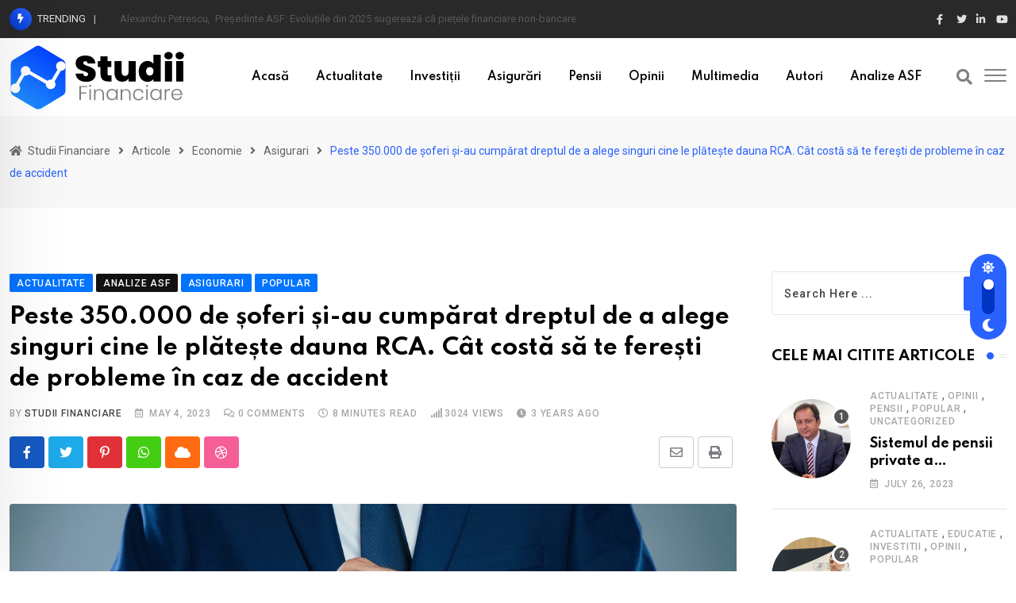

--- FILE ---
content_type: text/html; charset=UTF-8
request_url: https://studiifinanciare.ro/peste-350-000-de-soferi-si-au-cumparat-dreptul-de-a-alege-singuri-cine-le-plateste-dauna-rca-cat-costa-sa-te-feresti-de-probleme-in-caz-de-accident/
body_size: 35725
content:


<!doctype html>
<html lang="en-US" data-theme="light-mode">
<head>
	<meta charset="UTF-8">
	<meta name="viewport" content="width=device-width, initial-scale=1.0">
	<link rel="profile" href="https://gmpg.org/xfn/11" />
	<script type="text/javascript">
/* <![CDATA[ */
(()=>{var e={};e.g=function(){if("object"==typeof globalThis)return globalThis;try{return this||new Function("return this")()}catch(e){if("object"==typeof window)return window}}(),function({ampUrl:n,isCustomizePreview:t,isAmpDevMode:r,noampQueryVarName:o,noampQueryVarValue:s,disabledStorageKey:i,mobileUserAgents:a,regexRegex:c}){if("undefined"==typeof sessionStorage)return;const d=new RegExp(c);if(!a.some((e=>{const n=e.match(d);return!(!n||!new RegExp(n[1],n[2]).test(navigator.userAgent))||navigator.userAgent.includes(e)})))return;e.g.addEventListener("DOMContentLoaded",(()=>{const e=document.getElementById("amp-mobile-version-switcher");if(!e)return;e.hidden=!1;const n=e.querySelector("a[href]");n&&n.addEventListener("click",(()=>{sessionStorage.removeItem(i)}))}));const g=r&&["paired-browsing-non-amp","paired-browsing-amp"].includes(window.name);if(sessionStorage.getItem(i)||t||g)return;const u=new URL(location.href),m=new URL(n);m.hash=u.hash,u.searchParams.has(o)&&s===u.searchParams.get(o)?sessionStorage.setItem(i,"1"):m.href!==u.href&&(window.stop(),location.replace(m.href))}({"ampUrl":"https:\/\/studiifinanciare.ro\/peste-350-000-de-soferi-si-au-cumparat-dreptul-de-a-alege-singuri-cine-le-plateste-dauna-rca-cat-costa-sa-te-feresti-de-probleme-in-caz-de-accident\/?amp=1","noampQueryVarName":"noamp","noampQueryVarValue":"mobile","disabledStorageKey":"amp_mobile_redirect_disabled","mobileUserAgents":["Mobile","Android","Silk\/","Kindle","BlackBerry","Opera Mini","Opera Mobi"],"regexRegex":"^\\\/((?:.|\\n)+)\\\/([i]*)$","isCustomizePreview":false,"isAmpDevMode":false})})();
/* ]]> */
</script>
<meta name='robots' content='index, follow, max-image-preview:large, max-snippet:-1, max-video-preview:-1' />
<noscript><style>#preloader{display:none;}</style></noscript>
	<!-- This site is optimized with the Yoast SEO plugin v20.8 - https://yoast.com/wordpress/plugins/seo/ -->
	<title>Peste 350.000 de șoferi și-au cumpărat dreptul de a alege singuri cine le plătește dauna RCA. Cât costă să te ferești de probleme în caz de accident - Studii Financiare</title>
	<link rel="canonical" href="https://studiifinanciare.ro/peste-350-000-de-soferi-si-au-cumparat-dreptul-de-a-alege-singuri-cine-le-plateste-dauna-rca-cat-costa-sa-te-feresti-de-probleme-in-caz-de-accident/" />
	<meta property="og:locale" content="en_US" />
	<meta property="og:type" content="article" />
	<meta property="og:title" content="Peste 350.000 de șoferi și-au cumpărat dreptul de a alege singuri cine le plătește dauna RCA. Cât costă să te ferești de probleme în caz de accident - Studii Financiare" />
	<meta property="og:description" content="Aproape 353.000 de șoferi au ales, anul trecut, să adauge contractelor de RCA clauza &#8220;decontare directă&#8221;, care le permite ca în caz de accident să solicite plata daunei propriului asigurător RCA, nu celui care a vândut polița șoferului vinovat, așa cum se întâmplă în mod normal. În condițiile în care unele societăți de asigurare plătesc [&hellip;]" />
	<meta property="og:url" content="https://studiifinanciare.ro/peste-350-000-de-soferi-si-au-cumparat-dreptul-de-a-alege-singuri-cine-le-plateste-dauna-rca-cat-costa-sa-te-feresti-de-probleme-in-caz-de-accident/" />
	<meta property="og:site_name" content="Studii Financiare" />
	<meta property="article:publisher" content="https://www.facebook.com/studiifinanciare" />
	<meta property="article:published_time" content="2023-05-04T09:42:55+00:00" />
	<meta property="article:modified_time" content="2023-05-04T09:42:56+00:00" />
	<meta property="og:image" content="https://studiifinanciare.ro/wp-content/uploads/2022/02/asigurari.jpg" />
	<meta property="og:image:width" content="2000" />
	<meta property="og:image:height" content="1333" />
	<meta property="og:image:type" content="image/jpeg" />
	<meta name="author" content="Studii Financiare" />
	<meta name="twitter:card" content="summary_large_image" />
	<meta name="twitter:label1" content="Written by" />
	<meta name="twitter:data1" content="Studii Financiare" />
	<meta name="twitter:label2" content="Est. reading time" />
	<meta name="twitter:data2" content="9 minutes" />
	<script type="application/ld+json" class="yoast-schema-graph">{"@context":"https://schema.org","@graph":[{"@type":"Article","@id":"https://studiifinanciare.ro/peste-350-000-de-soferi-si-au-cumparat-dreptul-de-a-alege-singuri-cine-le-plateste-dauna-rca-cat-costa-sa-te-feresti-de-probleme-in-caz-de-accident/#article","isPartOf":{"@id":"https://studiifinanciare.ro/peste-350-000-de-soferi-si-au-cumparat-dreptul-de-a-alege-singuri-cine-le-plateste-dauna-rca-cat-costa-sa-te-feresti-de-probleme-in-caz-de-accident/"},"author":{"name":"Studii Financiare","@id":"https://studiifinanciare.ro/#/schema/person/df5543062402a37d1e9df909e90d4d55"},"headline":"Peste 350.000 de șoferi și-au cumpărat dreptul de a alege singuri cine le plătește dauna RCA. Cât costă să te ferești de probleme în caz de accident","datePublished":"2023-05-04T09:42:55+00:00","dateModified":"2023-05-04T09:42:56+00:00","mainEntityOfPage":{"@id":"https://studiifinanciare.ro/peste-350-000-de-soferi-si-au-cumparat-dreptul-de-a-alege-singuri-cine-le-plateste-dauna-rca-cat-costa-sa-te-feresti-de-probleme-in-caz-de-accident/"},"wordCount":1797,"commentCount":0,"publisher":{"@id":"https://studiifinanciare.ro/#organization"},"image":{"@id":"https://studiifinanciare.ro/peste-350-000-de-soferi-si-au-cumparat-dreptul-de-a-alege-singuri-cine-le-plateste-dauna-rca-cat-costa-sa-te-feresti-de-probleme-in-caz-de-accident/#primaryimage"},"thumbnailUrl":"https://studiifinanciare.ro/wp-content/uploads/2022/02/asigurari.jpg","keywords":["decontare directa rca","decontarea directa","pret decontarea directa rca","pret rca","raport asf asigurari 2022","rca"],"articleSection":["Actualitate","Analize ASF","Asigurari","Popular"],"inLanguage":"en-US","potentialAction":[{"@type":"CommentAction","name":"Comment","target":["https://studiifinanciare.ro/peste-350-000-de-soferi-si-au-cumparat-dreptul-de-a-alege-singuri-cine-le-plateste-dauna-rca-cat-costa-sa-te-feresti-de-probleme-in-caz-de-accident/#respond"]}]},{"@type":"WebPage","@id":"https://studiifinanciare.ro/peste-350-000-de-soferi-si-au-cumparat-dreptul-de-a-alege-singuri-cine-le-plateste-dauna-rca-cat-costa-sa-te-feresti-de-probleme-in-caz-de-accident/","url":"https://studiifinanciare.ro/peste-350-000-de-soferi-si-au-cumparat-dreptul-de-a-alege-singuri-cine-le-plateste-dauna-rca-cat-costa-sa-te-feresti-de-probleme-in-caz-de-accident/","name":"Peste 350.000 de șoferi și-au cumpărat dreptul de a alege singuri cine le plătește dauna RCA. Cât costă să te ferești de probleme în caz de accident - Studii Financiare","isPartOf":{"@id":"https://studiifinanciare.ro/#website"},"primaryImageOfPage":{"@id":"https://studiifinanciare.ro/peste-350-000-de-soferi-si-au-cumparat-dreptul-de-a-alege-singuri-cine-le-plateste-dauna-rca-cat-costa-sa-te-feresti-de-probleme-in-caz-de-accident/#primaryimage"},"image":{"@id":"https://studiifinanciare.ro/peste-350-000-de-soferi-si-au-cumparat-dreptul-de-a-alege-singuri-cine-le-plateste-dauna-rca-cat-costa-sa-te-feresti-de-probleme-in-caz-de-accident/#primaryimage"},"thumbnailUrl":"https://studiifinanciare.ro/wp-content/uploads/2022/02/asigurari.jpg","datePublished":"2023-05-04T09:42:55+00:00","dateModified":"2023-05-04T09:42:56+00:00","breadcrumb":{"@id":"https://studiifinanciare.ro/peste-350-000-de-soferi-si-au-cumparat-dreptul-de-a-alege-singuri-cine-le-plateste-dauna-rca-cat-costa-sa-te-feresti-de-probleme-in-caz-de-accident/#breadcrumb"},"inLanguage":"en-US","potentialAction":[{"@type":"ReadAction","target":["https://studiifinanciare.ro/peste-350-000-de-soferi-si-au-cumparat-dreptul-de-a-alege-singuri-cine-le-plateste-dauna-rca-cat-costa-sa-te-feresti-de-probleme-in-caz-de-accident/"]}]},{"@type":"ImageObject","inLanguage":"en-US","@id":"https://studiifinanciare.ro/peste-350-000-de-soferi-si-au-cumparat-dreptul-de-a-alege-singuri-cine-le-plateste-dauna-rca-cat-costa-sa-te-feresti-de-probleme-in-caz-de-accident/#primaryimage","url":"https://studiifinanciare.ro/wp-content/uploads/2022/02/asigurari.jpg","contentUrl":"https://studiifinanciare.ro/wp-content/uploads/2022/02/asigurari.jpg","width":2000,"height":1333},{"@type":"BreadcrumbList","@id":"https://studiifinanciare.ro/peste-350-000-de-soferi-si-au-cumparat-dreptul-de-a-alege-singuri-cine-le-plateste-dauna-rca-cat-costa-sa-te-feresti-de-probleme-in-caz-de-accident/#breadcrumb","itemListElement":[{"@type":"ListItem","position":1,"name":"Home","item":"https://studiifinanciare.ro/"},{"@type":"ListItem","position":2,"name":"Articole","item":"https://studiifinanciare.ro/blog/"},{"@type":"ListItem","position":3,"name":"Peste 350.000 de șoferi și-au cumpărat dreptul de a alege singuri cine le plătește dauna RCA. Cât costă să te ferești de probleme în caz de accident"}]},{"@type":"WebSite","@id":"https://studiifinanciare.ro/#website","url":"https://studiifinanciare.ro/","name":"Studii Financiare","description":"Un integrator de conținut cu valoare informativă și utilitară","publisher":{"@id":"https://studiifinanciare.ro/#organization"},"potentialAction":[{"@type":"SearchAction","target":{"@type":"EntryPoint","urlTemplate":"https://studiifinanciare.ro/?s={search_term_string}"},"query-input":"required name=search_term_string"}],"inLanguage":"en-US"},{"@type":"Organization","@id":"https://studiifinanciare.ro/#organization","name":"Studii Financiare","url":"https://studiifinanciare.ro/","logo":{"@type":"ImageObject","inLanguage":"en-US","@id":"https://studiifinanciare.ro/#/schema/logo/image/","url":"https://studiifinanciare.ro/wp-content/uploads/2022/04/logo-dark.svg","contentUrl":"https://studiifinanciare.ro/wp-content/uploads/2022/04/logo-dark.svg","width":162,"height":52,"caption":"Studii Financiare"},"image":{"@id":"https://studiifinanciare.ro/#/schema/logo/image/"},"sameAs":["https://www.facebook.com/studiifinanciare"]},{"@type":"Person","@id":"https://studiifinanciare.ro/#/schema/person/df5543062402a37d1e9df909e90d4d55","name":"Studii Financiare","image":{"@type":"ImageObject","inLanguage":"en-US","@id":"https://studiifinanciare.ro/#/schema/person/image/","url":"https://studiifinanciare.ro/wp-content/uploads/2022/04/logo-dark.svg","contentUrl":"https://studiifinanciare.ro/wp-content/uploads/2022/04/logo-dark.svg","caption":"Studii Financiare"},"url":"https://studiifinanciare.ro/author/studii-financiare/"}]}</script>
	<!-- / Yoast SEO plugin. -->


<link rel='dns-prefetch' href='//www.google.com' />
<link rel='dns-prefetch' href='//www.googletagmanager.com' />
<link rel='dns-prefetch' href='//fonts.googleapis.com' />
<link rel="alternate" type="application/rss+xml" title="Studii Financiare &raquo; Feed" href="https://studiifinanciare.ro/feed/" />
<link rel="alternate" type="application/rss+xml" title="Studii Financiare &raquo; Comments Feed" href="https://studiifinanciare.ro/comments/feed/" />
<link rel="alternate" type="application/rss+xml" title="Studii Financiare &raquo; Peste 350.000 de șoferi și-au cumpărat dreptul de a alege singuri cine le plătește dauna RCA. Cât costă să te ferești de probleme în caz de accident Comments Feed" href="https://studiifinanciare.ro/peste-350-000-de-soferi-si-au-cumparat-dreptul-de-a-alege-singuri-cine-le-plateste-dauna-rca-cat-costa-sa-te-feresti-de-probleme-in-caz-de-accident/feed/" />
<link rel="alternate" title="oEmbed (JSON)" type="application/json+oembed" href="https://studiifinanciare.ro/wp-json/oembed/1.0/embed?url=https%3A%2F%2Fstudiifinanciare.ro%2Fpeste-350-000-de-soferi-si-au-cumparat-dreptul-de-a-alege-singuri-cine-le-plateste-dauna-rca-cat-costa-sa-te-feresti-de-probleme-in-caz-de-accident%2F" />
<link rel="alternate" title="oEmbed (XML)" type="text/xml+oembed" href="https://studiifinanciare.ro/wp-json/oembed/1.0/embed?url=https%3A%2F%2Fstudiifinanciare.ro%2Fpeste-350-000-de-soferi-si-au-cumparat-dreptul-de-a-alege-singuri-cine-le-plateste-dauna-rca-cat-costa-sa-te-feresti-de-probleme-in-caz-de-accident%2F&#038;format=xml" />
<meta property="og:site_name" content="Studii Financiare"/><meta property="og:title" content="Peste 350.000 de șoferi și-au cumpărat dreptul de a alege singuri cine le plătește dauna RCA. Cât costă să te ferești de probleme în caz de accident"/><meta property="og:type" content="article"/><meta property="og:url" content="https://studiifinanciare.ro/peste-350-000-de-soferi-si-au-cumparat-dreptul-de-a-alege-singuri-cine-le-plateste-dauna-rca-cat-costa-sa-te-feresti-de-probleme-in-caz-de-accident/"/><meta property="og:image" content="https://studiifinanciare.ro/wp-content/uploads/2022/02/asigurari-300x200.jpg"/><style id='wp-img-auto-sizes-contain-inline-css' type='text/css'>
img:is([sizes=auto i],[sizes^="auto," i]){contain-intrinsic-size:3000px 1500px}
/*# sourceURL=wp-img-auto-sizes-contain-inline-css */
</style>
<style id='wp-emoji-styles-inline-css' type='text/css'>

	img.wp-smiley, img.emoji {
		display: inline !important;
		border: none !important;
		box-shadow: none !important;
		height: 1em !important;
		width: 1em !important;
		margin: 0 0.07em !important;
		vertical-align: -0.1em !important;
		background: none !important;
		padding: 0 !important;
	}
/*# sourceURL=wp-emoji-styles-inline-css */
</style>
<link rel='stylesheet' id='wp-block-library-css' href='https://studiifinanciare.ro/wp-includes/css/dist/block-library/style.min.css?ver=6.9' type='text/css' media='all' />
<style id='wp-block-image-inline-css' type='text/css'>
.wp-block-image>a,.wp-block-image>figure>a{display:inline-block}.wp-block-image img{box-sizing:border-box;height:auto;max-width:100%;vertical-align:bottom}@media not (prefers-reduced-motion){.wp-block-image img.hide{visibility:hidden}.wp-block-image img.show{animation:show-content-image .4s}}.wp-block-image[style*=border-radius] img,.wp-block-image[style*=border-radius]>a{border-radius:inherit}.wp-block-image.has-custom-border img{box-sizing:border-box}.wp-block-image.aligncenter{text-align:center}.wp-block-image.alignfull>a,.wp-block-image.alignwide>a{width:100%}.wp-block-image.alignfull img,.wp-block-image.alignwide img{height:auto;width:100%}.wp-block-image .aligncenter,.wp-block-image .alignleft,.wp-block-image .alignright,.wp-block-image.aligncenter,.wp-block-image.alignleft,.wp-block-image.alignright{display:table}.wp-block-image .aligncenter>figcaption,.wp-block-image .alignleft>figcaption,.wp-block-image .alignright>figcaption,.wp-block-image.aligncenter>figcaption,.wp-block-image.alignleft>figcaption,.wp-block-image.alignright>figcaption{caption-side:bottom;display:table-caption}.wp-block-image .alignleft{float:left;margin:.5em 1em .5em 0}.wp-block-image .alignright{float:right;margin:.5em 0 .5em 1em}.wp-block-image .aligncenter{margin-left:auto;margin-right:auto}.wp-block-image :where(figcaption){margin-bottom:1em;margin-top:.5em}.wp-block-image.is-style-circle-mask img{border-radius:9999px}@supports ((-webkit-mask-image:none) or (mask-image:none)) or (-webkit-mask-image:none){.wp-block-image.is-style-circle-mask img{border-radius:0;-webkit-mask-image:url('data:image/svg+xml;utf8,<svg viewBox="0 0 100 100" xmlns="http://www.w3.org/2000/svg"><circle cx="50" cy="50" r="50"/></svg>');mask-image:url('data:image/svg+xml;utf8,<svg viewBox="0 0 100 100" xmlns="http://www.w3.org/2000/svg"><circle cx="50" cy="50" r="50"/></svg>');mask-mode:alpha;-webkit-mask-position:center;mask-position:center;-webkit-mask-repeat:no-repeat;mask-repeat:no-repeat;-webkit-mask-size:contain;mask-size:contain}}:root :where(.wp-block-image.is-style-rounded img,.wp-block-image .is-style-rounded img){border-radius:9999px}.wp-block-image figure{margin:0}.wp-lightbox-container{display:flex;flex-direction:column;position:relative}.wp-lightbox-container img{cursor:zoom-in}.wp-lightbox-container img:hover+button{opacity:1}.wp-lightbox-container button{align-items:center;backdrop-filter:blur(16px) saturate(180%);background-color:#5a5a5a40;border:none;border-radius:4px;cursor:zoom-in;display:flex;height:20px;justify-content:center;opacity:0;padding:0;position:absolute;right:16px;text-align:center;top:16px;width:20px;z-index:100}@media not (prefers-reduced-motion){.wp-lightbox-container button{transition:opacity .2s ease}}.wp-lightbox-container button:focus-visible{outline:3px auto #5a5a5a40;outline:3px auto -webkit-focus-ring-color;outline-offset:3px}.wp-lightbox-container button:hover{cursor:pointer;opacity:1}.wp-lightbox-container button:focus{opacity:1}.wp-lightbox-container button:focus,.wp-lightbox-container button:hover,.wp-lightbox-container button:not(:hover):not(:active):not(.has-background){background-color:#5a5a5a40;border:none}.wp-lightbox-overlay{box-sizing:border-box;cursor:zoom-out;height:100vh;left:0;overflow:hidden;position:fixed;top:0;visibility:hidden;width:100%;z-index:100000}.wp-lightbox-overlay .close-button{align-items:center;cursor:pointer;display:flex;justify-content:center;min-height:40px;min-width:40px;padding:0;position:absolute;right:calc(env(safe-area-inset-right) + 16px);top:calc(env(safe-area-inset-top) + 16px);z-index:5000000}.wp-lightbox-overlay .close-button:focus,.wp-lightbox-overlay .close-button:hover,.wp-lightbox-overlay .close-button:not(:hover):not(:active):not(.has-background){background:none;border:none}.wp-lightbox-overlay .lightbox-image-container{height:var(--wp--lightbox-container-height);left:50%;overflow:hidden;position:absolute;top:50%;transform:translate(-50%,-50%);transform-origin:top left;width:var(--wp--lightbox-container-width);z-index:9999999999}.wp-lightbox-overlay .wp-block-image{align-items:center;box-sizing:border-box;display:flex;height:100%;justify-content:center;margin:0;position:relative;transform-origin:0 0;width:100%;z-index:3000000}.wp-lightbox-overlay .wp-block-image img{height:var(--wp--lightbox-image-height);min-height:var(--wp--lightbox-image-height);min-width:var(--wp--lightbox-image-width);width:var(--wp--lightbox-image-width)}.wp-lightbox-overlay .wp-block-image figcaption{display:none}.wp-lightbox-overlay button{background:none;border:none}.wp-lightbox-overlay .scrim{background-color:#fff;height:100%;opacity:.9;position:absolute;width:100%;z-index:2000000}.wp-lightbox-overlay.active{visibility:visible}@media not (prefers-reduced-motion){.wp-lightbox-overlay.active{animation:turn-on-visibility .25s both}.wp-lightbox-overlay.active img{animation:turn-on-visibility .35s both}.wp-lightbox-overlay.show-closing-animation:not(.active){animation:turn-off-visibility .35s both}.wp-lightbox-overlay.show-closing-animation:not(.active) img{animation:turn-off-visibility .25s both}.wp-lightbox-overlay.zoom.active{animation:none;opacity:1;visibility:visible}.wp-lightbox-overlay.zoom.active .lightbox-image-container{animation:lightbox-zoom-in .4s}.wp-lightbox-overlay.zoom.active .lightbox-image-container img{animation:none}.wp-lightbox-overlay.zoom.active .scrim{animation:turn-on-visibility .4s forwards}.wp-lightbox-overlay.zoom.show-closing-animation:not(.active){animation:none}.wp-lightbox-overlay.zoom.show-closing-animation:not(.active) .lightbox-image-container{animation:lightbox-zoom-out .4s}.wp-lightbox-overlay.zoom.show-closing-animation:not(.active) .lightbox-image-container img{animation:none}.wp-lightbox-overlay.zoom.show-closing-animation:not(.active) .scrim{animation:turn-off-visibility .4s forwards}}@keyframes show-content-image{0%{visibility:hidden}99%{visibility:hidden}to{visibility:visible}}@keyframes turn-on-visibility{0%{opacity:0}to{opacity:1}}@keyframes turn-off-visibility{0%{opacity:1;visibility:visible}99%{opacity:0;visibility:visible}to{opacity:0;visibility:hidden}}@keyframes lightbox-zoom-in{0%{transform:translate(calc((-100vw + var(--wp--lightbox-scrollbar-width))/2 + var(--wp--lightbox-initial-left-position)),calc(-50vh + var(--wp--lightbox-initial-top-position))) scale(var(--wp--lightbox-scale))}to{transform:translate(-50%,-50%) scale(1)}}@keyframes lightbox-zoom-out{0%{transform:translate(-50%,-50%) scale(1);visibility:visible}99%{visibility:visible}to{transform:translate(calc((-100vw + var(--wp--lightbox-scrollbar-width))/2 + var(--wp--lightbox-initial-left-position)),calc(-50vh + var(--wp--lightbox-initial-top-position))) scale(var(--wp--lightbox-scale));visibility:hidden}}
/*# sourceURL=https://studiifinanciare.ro/wp-includes/blocks/image/style.min.css */
</style>
<style id='wp-block-image-theme-inline-css' type='text/css'>
:root :where(.wp-block-image figcaption){color:#555;font-size:13px;text-align:center}.is-dark-theme :root :where(.wp-block-image figcaption){color:#ffffffa6}.wp-block-image{margin:0 0 1em}
/*# sourceURL=https://studiifinanciare.ro/wp-includes/blocks/image/theme.min.css */
</style>
<style id='global-styles-inline-css' type='text/css'>
:root{--wp--preset--aspect-ratio--square: 1;--wp--preset--aspect-ratio--4-3: 4/3;--wp--preset--aspect-ratio--3-4: 3/4;--wp--preset--aspect-ratio--3-2: 3/2;--wp--preset--aspect-ratio--2-3: 2/3;--wp--preset--aspect-ratio--16-9: 16/9;--wp--preset--aspect-ratio--9-16: 9/16;--wp--preset--color--black: #000000;--wp--preset--color--cyan-bluish-gray: #abb8c3;--wp--preset--color--white: #ffffff;--wp--preset--color--pale-pink: #f78da7;--wp--preset--color--vivid-red: #cf2e2e;--wp--preset--color--luminous-vivid-orange: #ff6900;--wp--preset--color--luminous-vivid-amber: #fcb900;--wp--preset--color--light-green-cyan: #7bdcb5;--wp--preset--color--vivid-green-cyan: #00d084;--wp--preset--color--pale-cyan-blue: #8ed1fc;--wp--preset--color--vivid-cyan-blue: #0693e3;--wp--preset--color--vivid-purple: #9b51e0;--wp--preset--color--neeon-primary: #2962ff;--wp--preset--color--neeon-secondary: #0034c2;--wp--preset--color--neeon-button-dark-gray: #333333;--wp--preset--color--neeon-button-light-gray: #a5a6aa;--wp--preset--color--neeon-button-white: #ffffff;--wp--preset--gradient--vivid-cyan-blue-to-vivid-purple: linear-gradient(135deg,rgb(6,147,227) 0%,rgb(155,81,224) 100%);--wp--preset--gradient--light-green-cyan-to-vivid-green-cyan: linear-gradient(135deg,rgb(122,220,180) 0%,rgb(0,208,130) 100%);--wp--preset--gradient--luminous-vivid-amber-to-luminous-vivid-orange: linear-gradient(135deg,rgb(252,185,0) 0%,rgb(255,105,0) 100%);--wp--preset--gradient--luminous-vivid-orange-to-vivid-red: linear-gradient(135deg,rgb(255,105,0) 0%,rgb(207,46,46) 100%);--wp--preset--gradient--very-light-gray-to-cyan-bluish-gray: linear-gradient(135deg,rgb(238,238,238) 0%,rgb(169,184,195) 100%);--wp--preset--gradient--cool-to-warm-spectrum: linear-gradient(135deg,rgb(74,234,220) 0%,rgb(151,120,209) 20%,rgb(207,42,186) 40%,rgb(238,44,130) 60%,rgb(251,105,98) 80%,rgb(254,248,76) 100%);--wp--preset--gradient--blush-light-purple: linear-gradient(135deg,rgb(255,206,236) 0%,rgb(152,150,240) 100%);--wp--preset--gradient--blush-bordeaux: linear-gradient(135deg,rgb(254,205,165) 0%,rgb(254,45,45) 50%,rgb(107,0,62) 100%);--wp--preset--gradient--luminous-dusk: linear-gradient(135deg,rgb(255,203,112) 0%,rgb(199,81,192) 50%,rgb(65,88,208) 100%);--wp--preset--gradient--pale-ocean: linear-gradient(135deg,rgb(255,245,203) 0%,rgb(182,227,212) 50%,rgb(51,167,181) 100%);--wp--preset--gradient--electric-grass: linear-gradient(135deg,rgb(202,248,128) 0%,rgb(113,206,126) 100%);--wp--preset--gradient--midnight: linear-gradient(135deg,rgb(2,3,129) 0%,rgb(40,116,252) 100%);--wp--preset--gradient--neeon-gradient-color: linear-gradient(135deg, rgba(255, 0, 0, 1) 0%, rgba(252, 75, 51, 1) 100%);--wp--preset--font-size--small: 12px;--wp--preset--font-size--medium: 20px;--wp--preset--font-size--large: 36px;--wp--preset--font-size--x-large: 42px;--wp--preset--font-size--normal: 16px;--wp--preset--font-size--huge: 50px;--wp--preset--spacing--20: 0.44rem;--wp--preset--spacing--30: 0.67rem;--wp--preset--spacing--40: 1rem;--wp--preset--spacing--50: 1.5rem;--wp--preset--spacing--60: 2.25rem;--wp--preset--spacing--70: 3.38rem;--wp--preset--spacing--80: 5.06rem;--wp--preset--shadow--natural: 6px 6px 9px rgba(0, 0, 0, 0.2);--wp--preset--shadow--deep: 12px 12px 50px rgba(0, 0, 0, 0.4);--wp--preset--shadow--sharp: 6px 6px 0px rgba(0, 0, 0, 0.2);--wp--preset--shadow--outlined: 6px 6px 0px -3px rgb(255, 255, 255), 6px 6px rgb(0, 0, 0);--wp--preset--shadow--crisp: 6px 6px 0px rgb(0, 0, 0);}:where(.is-layout-flex){gap: 0.5em;}:where(.is-layout-grid){gap: 0.5em;}body .is-layout-flex{display: flex;}.is-layout-flex{flex-wrap: wrap;align-items: center;}.is-layout-flex > :is(*, div){margin: 0;}body .is-layout-grid{display: grid;}.is-layout-grid > :is(*, div){margin: 0;}:where(.wp-block-columns.is-layout-flex){gap: 2em;}:where(.wp-block-columns.is-layout-grid){gap: 2em;}:where(.wp-block-post-template.is-layout-flex){gap: 1.25em;}:where(.wp-block-post-template.is-layout-grid){gap: 1.25em;}.has-black-color{color: var(--wp--preset--color--black) !important;}.has-cyan-bluish-gray-color{color: var(--wp--preset--color--cyan-bluish-gray) !important;}.has-white-color{color: var(--wp--preset--color--white) !important;}.has-pale-pink-color{color: var(--wp--preset--color--pale-pink) !important;}.has-vivid-red-color{color: var(--wp--preset--color--vivid-red) !important;}.has-luminous-vivid-orange-color{color: var(--wp--preset--color--luminous-vivid-orange) !important;}.has-luminous-vivid-amber-color{color: var(--wp--preset--color--luminous-vivid-amber) !important;}.has-light-green-cyan-color{color: var(--wp--preset--color--light-green-cyan) !important;}.has-vivid-green-cyan-color{color: var(--wp--preset--color--vivid-green-cyan) !important;}.has-pale-cyan-blue-color{color: var(--wp--preset--color--pale-cyan-blue) !important;}.has-vivid-cyan-blue-color{color: var(--wp--preset--color--vivid-cyan-blue) !important;}.has-vivid-purple-color{color: var(--wp--preset--color--vivid-purple) !important;}.has-black-background-color{background-color: var(--wp--preset--color--black) !important;}.has-cyan-bluish-gray-background-color{background-color: var(--wp--preset--color--cyan-bluish-gray) !important;}.has-white-background-color{background-color: var(--wp--preset--color--white) !important;}.has-pale-pink-background-color{background-color: var(--wp--preset--color--pale-pink) !important;}.has-vivid-red-background-color{background-color: var(--wp--preset--color--vivid-red) !important;}.has-luminous-vivid-orange-background-color{background-color: var(--wp--preset--color--luminous-vivid-orange) !important;}.has-luminous-vivid-amber-background-color{background-color: var(--wp--preset--color--luminous-vivid-amber) !important;}.has-light-green-cyan-background-color{background-color: var(--wp--preset--color--light-green-cyan) !important;}.has-vivid-green-cyan-background-color{background-color: var(--wp--preset--color--vivid-green-cyan) !important;}.has-pale-cyan-blue-background-color{background-color: var(--wp--preset--color--pale-cyan-blue) !important;}.has-vivid-cyan-blue-background-color{background-color: var(--wp--preset--color--vivid-cyan-blue) !important;}.has-vivid-purple-background-color{background-color: var(--wp--preset--color--vivid-purple) !important;}.has-black-border-color{border-color: var(--wp--preset--color--black) !important;}.has-cyan-bluish-gray-border-color{border-color: var(--wp--preset--color--cyan-bluish-gray) !important;}.has-white-border-color{border-color: var(--wp--preset--color--white) !important;}.has-pale-pink-border-color{border-color: var(--wp--preset--color--pale-pink) !important;}.has-vivid-red-border-color{border-color: var(--wp--preset--color--vivid-red) !important;}.has-luminous-vivid-orange-border-color{border-color: var(--wp--preset--color--luminous-vivid-orange) !important;}.has-luminous-vivid-amber-border-color{border-color: var(--wp--preset--color--luminous-vivid-amber) !important;}.has-light-green-cyan-border-color{border-color: var(--wp--preset--color--light-green-cyan) !important;}.has-vivid-green-cyan-border-color{border-color: var(--wp--preset--color--vivid-green-cyan) !important;}.has-pale-cyan-blue-border-color{border-color: var(--wp--preset--color--pale-cyan-blue) !important;}.has-vivid-cyan-blue-border-color{border-color: var(--wp--preset--color--vivid-cyan-blue) !important;}.has-vivid-purple-border-color{border-color: var(--wp--preset--color--vivid-purple) !important;}.has-vivid-cyan-blue-to-vivid-purple-gradient-background{background: var(--wp--preset--gradient--vivid-cyan-blue-to-vivid-purple) !important;}.has-light-green-cyan-to-vivid-green-cyan-gradient-background{background: var(--wp--preset--gradient--light-green-cyan-to-vivid-green-cyan) !important;}.has-luminous-vivid-amber-to-luminous-vivid-orange-gradient-background{background: var(--wp--preset--gradient--luminous-vivid-amber-to-luminous-vivid-orange) !important;}.has-luminous-vivid-orange-to-vivid-red-gradient-background{background: var(--wp--preset--gradient--luminous-vivid-orange-to-vivid-red) !important;}.has-very-light-gray-to-cyan-bluish-gray-gradient-background{background: var(--wp--preset--gradient--very-light-gray-to-cyan-bluish-gray) !important;}.has-cool-to-warm-spectrum-gradient-background{background: var(--wp--preset--gradient--cool-to-warm-spectrum) !important;}.has-blush-light-purple-gradient-background{background: var(--wp--preset--gradient--blush-light-purple) !important;}.has-blush-bordeaux-gradient-background{background: var(--wp--preset--gradient--blush-bordeaux) !important;}.has-luminous-dusk-gradient-background{background: var(--wp--preset--gradient--luminous-dusk) !important;}.has-pale-ocean-gradient-background{background: var(--wp--preset--gradient--pale-ocean) !important;}.has-electric-grass-gradient-background{background: var(--wp--preset--gradient--electric-grass) !important;}.has-midnight-gradient-background{background: var(--wp--preset--gradient--midnight) !important;}.has-small-font-size{font-size: var(--wp--preset--font-size--small) !important;}.has-medium-font-size{font-size: var(--wp--preset--font-size--medium) !important;}.has-large-font-size{font-size: var(--wp--preset--font-size--large) !important;}.has-x-large-font-size{font-size: var(--wp--preset--font-size--x-large) !important;}
/*# sourceURL=global-styles-inline-css */
</style>

<style id='classic-theme-styles-inline-css' type='text/css'>
/*! This file is auto-generated */
.wp-block-button__link{color:#fff;background-color:#32373c;border-radius:9999px;box-shadow:none;text-decoration:none;padding:calc(.667em + 2px) calc(1.333em + 2px);font-size:1.125em}.wp-block-file__button{background:#32373c;color:#fff;text-decoration:none}
/*# sourceURL=/wp-includes/css/classic-themes.min.css */
</style>
<link rel='stylesheet' id='woocommerce-layout-css' href='https://studiifinanciare.ro/wp-content/plugins/woocommerce/assets/css/woocommerce-layout.css?ver=7.3.0' type='text/css' media='all' />
<link rel='stylesheet' id='woocommerce-smallscreen-css' href='https://studiifinanciare.ro/wp-content/plugins/woocommerce/assets/css/woocommerce-smallscreen.css?ver=7.3.0' type='text/css' media='only screen and (max-width: 768px)' />
<link rel='stylesheet' id='woocommerce-general-css' href='https://studiifinanciare.ro/wp-content/plugins/woocommerce/assets/css/woocommerce.css?ver=7.3.0' type='text/css' media='all' />
<style id='woocommerce-inline-inline-css' type='text/css'>
.woocommerce form .form-row .required { visibility: visible; }
/*# sourceURL=woocommerce-inline-inline-css */
</style>
<link rel='stylesheet' id='yith-quick-view-css' href='https://studiifinanciare.ro/wp-content/plugins/yith-woocommerce-quick-view/assets/css/yith-quick-view.css?ver=1.23.0' type='text/css' media='all' />
<style id='yith-quick-view-inline-css' type='text/css'>

				#yith-quick-view-modal .yith-wcqv-main{background:#ffffff;}
				#yith-quick-view-close{color:#cdcdcd;}
				#yith-quick-view-close:hover{color:#ff0000;}
/*# sourceURL=yith-quick-view-inline-css */
</style>
<link rel='stylesheet' id='rtrs-app-css' href='https://studiifinanciare.ro/wp-content/plugins/review-schema/assets/css/app.min.css?ver=2.1.2' type='text/css' media='all' />
<link crossorigin="anonymous" rel='stylesheet' id='neeon-gfonts-css' href='//fonts.googleapis.com/css?family=Roboto%3A500%2C700%2C400%7CSpartan%3A400%2C500%2C600%2C700%2C600&#038;display=fallback&#038;ver=1.8' type='text/css' media='all' />
<link rel='stylesheet' id='bootstrap-css' href='https://studiifinanciare.ro/wp-content/themes/neeon/assets/css/bootstrap.min.css?ver=1.8' type='text/css' media='all' />
<link rel='stylesheet' id='flaticon-neeon-css' href='https://studiifinanciare.ro/wp-content/themes/neeon/assets/fonts/flaticon-neeon/flaticon.css?ver=1.8' type='text/css' media='all' />
<link rel='stylesheet' id='magnific-popup-css' href='https://studiifinanciare.ro/wp-content/themes/neeon/assets/css/magnific-popup.css?ver=1.8' type='text/css' media='all' />
<link rel='stylesheet' id='font-awesome-css' href='https://studiifinanciare.ro/wp-content/themes/neeon/assets/css/font-awesome.min.css?ver=1.8' type='text/css' media='all' />
<style id='font-awesome-inline-css' type='text/css'>
[data-font="FontAwesome"]:before {font-family: 'FontAwesome' !important;content: attr(data-icon) !important;speak: none !important;font-weight: normal !important;font-variant: normal !important;text-transform: none !important;line-height: 1 !important;font-style: normal !important;-webkit-font-smoothing: antialiased !important;-moz-osx-font-smoothing: grayscale !important;}
/*# sourceURL=font-awesome-inline-css */
</style>
<link rel='stylesheet' id='animate-css' href='https://studiifinanciare.ro/wp-content/themes/neeon/assets/css/animate.min.css?ver=1.8' type='text/css' media='all' />
<link rel='stylesheet' id='neeon-default-css' href='https://studiifinanciare.ro/wp-content/themes/neeon/assets/css/default.css?ver=1.8' type='text/css' media='all' />
<link rel='stylesheet' id='neeon-elementor-css' href='https://studiifinanciare.ro/wp-content/themes/neeon/assets/css/elementor.css?ver=1.8' type='text/css' media='all' />
<link rel='stylesheet' id='neeon-style-css' href='https://studiifinanciare.ro/wp-content/themes/neeon/assets/css/style.css?ver=1.8' type='text/css' media='all' />
<style id='neeon-style-inline-css' type='text/css'>

	
	.entry-banner {
		
			background-color: #f7f7f7;
		
	}

	.content-area {
		padding-top: 80px; 
		padding-bottom: 80px;
	}

	
	#page .content-area {
		background-image: url(  );
		background-color: #ffffff;
	}
	

	.error-page-area {		 
		background-color: #ffffff;
	}
	
	
/*# sourceURL=neeon-style-inline-css */
</style>
<style id='neeon-dynamic-inline-css' type='text/css'>
 @media ( min-width:1400px ) {  .container {  max-width: 1320px;  } } a {  color: #2962ff; } .primary-color {  color: #2962ff; } .secondary-color {  color: #0034c2; } #preloader {  background-color: #ffffff; } .loader .cssload-inner.cssload-one, .loader .cssload-inner.cssload-two, .loader .cssload-inner.cssload-three {  border-color: #2962ff; } .scroll-wrap:after {  color: #2962ff; } .scroll-wrap svg.scroll-circle path {   stroke: #2962ff; } .site-header .site-branding a, .mean-container .mean-bar .mobile-logo, .additional-menu-area .sidenav .additional-logo a {  color: #2962ff; }  .site-header .site-branding a img {  max-width: 260px;  }   body {  color: #6c6f72;  font-family: 'Roboto', sans-serif !important;  font-size: 16px;  line-height: 28px;  font-weight : normal;  font-style: normal; } h1,h2,h3,h4,h5,h6 {  font-family: 'Spartan', sans-serif;  font-weight : 700; }   h1 {  font-size: 36px;  line-height: 40px;  font-style: normal; }  h2 {  font-size: 28.44px;  line-height: 32px;  font-style: normal; }  h3 {  font-size: 22.63px;  line-height: 33px;  font-style: normal; }  h4 {  font-size: 20.25px;  line-height: 30px;  font-style: normal; }  h5 {  font-size: 18px;  line-height: 28px;  font-style: normal; }  h6 {  font-size: 16px;  line-height: 26px;  font-style: normal; }   .topbar-style-1 .header-top-bar {  background-color: #292929;  color: #e0e0e0; } .ticker-title {  color: #e0e0e0; } .topbar-style-1 .tophead-social li a i, .topbar-style-1 .header-top-bar .social-label, .topbar-style-1 .header-top-bar a {  color: #e0e0e0; } .topbar-style-1 .header-top-bar i, .topbar-style-1 .header-top-bar a:hover, .topbar-style-1 .tophead-social li a:hover i {  color: #ffffff; }  .topbar-style-2 .header-top-bar {  background-color: #2962ff;  color: #ffffff; } .topbar-style-2 .header-top-bar a {  color: #ffffff; } .topbar-style-2 .tophead-left i, .topbar-style-2 .tophead-right i {  color: #ffffff; }  .topbar-style-3 .header-top-bar {  background-color: #f7f7f7;  color: #818181; } .topbar-style-3 .header-top-bar .social-label {  color: #818181; } .topbar-style-3 .header-top-bar a {  color: #818181; } .topbar-style-3 .tophead-left i, .topbar-style-3 .tophead-right i {  color: #818181; }  .topbar-style-4 .header-top-bar {  background-color: #292929;  color: #c7c3c3; } .topbar-style-4 .header-top-bar .social-label {  color: #c7c3c3; } .topbar-style-4 .header-top-bar a {  color: #c7c3c3; } .topbar-style-4 .tophead-left i, .topbar-style-4 .tophead-right i {  color: #ffffff; }   .site-header .main-navigation nav ul li a {  font-family: 'Spartan', sans-serif;  font-size: 14px;  line-height: 22px;  font-weight : 600;  color: #000000;  font-style: normal; } .site-header .main-navigation ul li ul li a {  font-family: 'Spartan', sans-serif;  font-size: 13px;  line-height: 22px;  font-weight : 500;  color: #656567;  font-style: normal; } .mean-container .mean-nav ul li a {  font-family: 'Spartan', sans-serif;  font-size: 13px;  line-height: 22px;  font-weight : 600;  font-style: normal; }  .rt-topbar-menu .menu li a {  font-family: 'Spartan', sans-serif;  font-size: 14px;  line-height: 22px;  color: #c7c3c3;  font-style: normal; }  .site-header .main-navigation ul.menu > li > a:hover {  color: #2962ff; } .site-header .main-navigation ul.menu li.current-menu-item > a, .site-header .main-navigation ul.menu > li.current > a {  color: #2962ff; } .site-header .main-navigation ul.menu li.current-menu-ancestor > a {  color: #2962ff; } .header-style-1 .site-header .rt-sticky-menu .main-navigation nav > ul > li > a, .header-style-2 .site-header .rt-sticky-menu .main-navigation nav > ul > li > a, .header-style-3 .site-header .rt-sticky-menu .main-navigation nav > ul > li > a, .header-style-4 .site-header .rt-sticky-menu .main-navigation nav > ul > li > a {  color: #000000; } .header-style-1 .site-header .rt-sticky-menu .main-navigation nav > ul > li > a:hover, .header-style-2 .site-header .rt-sticky-menu .main-navigation nav > ul > li > a:hover, .header-style-3 .site-header .rt-sticky-menu .main-navigation nav > ul > li > a:hover, .header-style-4 .site-header .rt-sticky-menu .main-navigation nav > ul > li > a:hover {  color: #2962ff; } .site-header .main-navigation nav ul li a.active {  color: #2962ff; } .site-header .main-navigation nav > ul > li > a::before {  background-color: #2962ff; } .header-style-1 .site-header .main-navigation ul.menu > li.current > a:hover, .header-style-1 .site-header .main-navigation ul.menu > li.current-menu-item > a:hover, .header-style-1 .site-header .main-navigation ul li a.active, .header-style-1 .site-header .main-navigation ul.menu > li.current-menu-item > a, .header-style-1 .site-header .main-navigation ul.menu > li.current > a {  color: #2962ff; } .info-menu-bar .cart-icon-area .cart-icon-num, .header-search-field .search-form .search-button:hover {  background-color: #2962ff; } .additional-menu-area .sidenav-social span a:hover {  background-color: #2962ff; } .additional-menu-area .sidenav ul li a:hover {  color: #2962ff; } .rt-slide-nav .offscreen-navigation li.current-menu-item > a,  .rt-slide-nav .offscreen-navigation li.current-menu-parent > a {  color: #2962ff; } .rt-slide-nav .offscreen-navigation ul li > a:hover:before {  background-color: #2962ff; }  .site-header .main-navigation ul li ul {  background-color: #ffffff; } .site-header .main-navigation ul.menu li ul.sub-menu li a:hover {  color: #2962ff; } .site-header .main-navigation ul li ul.sub-menu li:hover > a:before {  background-color: #2962ff; } .site-header .main-navigation ul li ul.sub-menu li.menu-item-has-children:hover:before {  color: #2962ff; } .site-header .main-navigation ul li ul li:hover {  background-color: #ffffff; }  .site-header .main-navigation ul li.mega-menu > ul.sub-menu {  background-color: #ffffff } .site-header .main-navigation ul li.mega-menu > ul.sub-menu li:before {  color: #2962ff; } .site-header .main-navigation ul li ul.sub-menu li.menu-item-has-children:before {  color: #656567; }  .mean-container a.meanmenu-reveal, .mean-container .mean-nav ul li a.mean-expand {  color: #2962ff; } .mean-container a.meanmenu-reveal span {  background-color: #2962ff; } .mean-container .mean-nav ul li a:hover, .mean-container .mean-nav > ul > li.current-menu-item > a {  color: #2962ff; } .mean-container .mean-nav ul li.current_page_item > a, .mean-container .mean-nav ul li.current-menu-item > a, .mean-container .mean-nav ul li.current-menu-parent > a {  color: #2962ff; }  .cart-area .cart-trigger-icon > span {  background-color: #2962ff; } .site-header .search-box .search-text {  border-color: #2962ff; }  .header-style-1 .site-header .header-top .icon-left, .header-style-1 .site-header .header-top .info-text a:hover {  color: #2962ff; }  .header-style-2 .header-icon-area .header-search-box a:hover i {  background-color: #2962ff; }  .header-style-3 .site-header .info-wrap .info i {  color: #2962ff; }  .header-style-6 .header-search-six .search-form button:hover, .header-style-8 .header-search-six .search-form button:hover, .header-style-10 .header-search-six .search-form button:hover {  color: #2962ff; }  .cart-area .cart-trigger-icon:hover, .header-icon-area .search-icon a:hover, .header-icon-area .user-icon-area a:hover, .menu-user .user-icon-area a:hover {  color: #2962ff; } .additional-menu-area .sidenav .closebtn {  background-color: #2962ff; } .mobile-top-bar .header-top .icon-left, .mobile-top-bar .header-top .info-text a:hover, .additional-menu-area .sidenav-address span a:hover, .additional-menu-area .sidenav-address span i {  color: #2962ff; } .header__switch {   background: #2962ff; } .header__switch__main {   background: #0034c2; }  .breadcrumb-area .entry-breadcrumb span a, .breadcrumb-trail ul.trail-items li a {  color: #646464; } .breadcrumb-area .entry-breadcrumb span a:hover, .breadcrumb-trail ul.trail-items li a:hover {  color: #2962ff; } .breadcrumb-trail ul.trail-items li, .entry-banner .entry-breadcrumb .delimiter, .entry-banner .entry-breadcrumb .dvdr {  color: #646464; } .breadcrumb-area .entry-breadcrumb .current-item {  color: #2962ff; } .entry-banner:after {   background: rgba(247, 247, 247, 0.1); } .entry-banner .entry-banner-content {  padding-top: 30px;  padding-bottom: 30px; }  .footer-area .widgettitle {  color: #ffffff; } .footer-top-area .widget a, .footer-top-area .widget ul.menu li a:before, .footer-top-area .widget_archive li a:before, .footer-top-area ul li.recentcomments a:before, .footer-top-area ul li.recentcomments span a:before, .footer-top-area .widget_categories li a:before, .footer-top-area .widget_pages li a:before, .footer-top-area .widget_meta li a:before, .footer-top-area .widget_recent_entries ul li a:before, .footer-top-area .post-box-style .post-content .entry-title a {  color: #d0d0d0; } .footer-top-area .widget a:hover, .footer-top-area .widget a:active, .footer-top-area ul li a:hover i, .footer-top-area .widget ul.menu li a:hover:before, .footer-top-area .widget_archive li a:hover:before, .footer-top-area .widget_categories li a:hover:before, .footer-top-area .widget_pages li a:hover:before, .footer-top-area .widget_meta li a:hover:before, .footer-top-area .widget_recent_entries ul li a:hover:before, .footer-top-area .post-box-style .post-content .entry-title a:hover {  color: #ffffff; } .footer-top-area .widget_tag_cloud a {  color: #d0d0d0 !important; } .footer-top-area .widget_tag_cloud a:hover {  color: #ffffff !important; } .footer-top-area .post-box-style .post-box-cat a,  .footer-top-area .post-box-style .post-box-date, .footer-top-area .post-box-style .entry-cat a,  .footer-top-area .post-box-style .entry-date {  color: #d0d0d0; } .footer-area .footer-social li a:hover {  background: #2962ff; } .footer-top-area .widget_categories ul li a:hover::before, .footer-top-area .rt-category .rt-item a:hover .rt-cat-name::before {  background-color: #2962ff; } .rt-box-title-1 span {  border-top-color: #2962ff; } .footer-area .copyright {  color: #d0d0d0; } .footer-area .copyright a {  color: #d0d0d0; } .footer-area .copyright a:hover {  color: #ffffff; }   .footer-style-1 .footer-area {  background-color: #0f1012;  color: #d0d0d0; } .footer-style-2 .footer-top-area {  background-color: #0f1012;  color: #d0d0d0; } .footer-style-3 .footer-area .widgettitle {   color: #ffffff; } .footer-style-3 .footer-top-area {  background-color: #0f1012;  color: #d0d0d0; } .footer-style-3 .footer-area .copyright {  color: #d0d0d0; } .footer-style-3 .footer-area .copyright a:hover {   color: #ffffff; } .footer-style-3 .footer-top-area a, .footer-style-3 .footer-area .copyright a, .footer-style-3 .footer-top-area .widget ul.menu li a {  color: #d0d0d0; } .footer-style-3 .footer-top-area a:hover, .footer-style-3 .footer-area .copyright a:hover, .footer-style-3 .footer-top-area .widget ul.menu li a:hover {  color: #ffffff; } .footer-style-3 .footer-top-area .widget ul.menu li a:after {   background-color: #ffffff; } .footer-style-4 .footer-area {  background-color: #0f1012;  color: #d0d0d0; } .footer-style-5 .footer-area .widgettitle {   color: #000000; } .footer-style-5 .footer-area {  background-color: #f7f7f7;  color: #000000; } .footer-style-5 .footer-top-area .widget a, .footer-style-5 .footer-top-area .post-box-style .post-content .entry-title a, .footer-style-5 .footer-top-area .post-box-style .post-content .entry-title a:hover {  color: #000000; } .footer-style-5 .footer-top-area .widget a:hover, .footer-style-5 .footer-area .copyright a:hover {  color: #2962ff; } .footer-style-5 .footer-area .copyright, .footer-style-5 .footer-area .copyright a, .footer-style-5 .footer-top-area .post-box-style .entry-cat a,  .footer-style-5 .footer-top-area .post-box-style .entry-date {   color: #a5a6aa; }  .post-box-style .entry-cat a:hover, .post-tab-layout .post-tab-cat a:hover {  color: #2962ff; } .sidebar-widget-area .widget .widgettitle .titledot, .rt-category-style2 .rt-item:hover .rt-cat-count, .sidebar-widget-area .widget_tag_cloud a:hover,  .sidebar-widget-area .widget_product_tag_cloud a:hover, .post-box-style .item-list:hover .post-box-img .post-img::after, .post-tab-layout ul.btn-tab li .active,  .post-tab-layout ul.btn-tab li a:hover {  background-color: #2962ff; } .rt-image-style3 .rt-image:after, .widget_neeon_about_author .author-widget:after {  background-image: linear-gradient(38deg, #512da8 0%, #2962ff 100%); }   .error-page-content .error-title {  color: #000000; } .error-page-content p {  color: #6c6f72; }   .play-btn-white, a.button-style-4:hover {  color: #2962ff; } .button-style-2, .search-form button, .play-btn-primary, .button-style-1:hover:before, a.button-style-3:hover, .section-title .swiper-button > div:hover {  background-color: #2962ff; } .play-btn-primary:hover, .play-btn-white:hover, .play-btn-white-xl:hover, .play-btn-white-lg:hover, .play-btn-transparent:hover, .play-btn-transparent-2:hover, .play-btn-transparent-3:hover, .play-btn-gray:hover, .search-form button:hover, .button-style-2:hover:before {  background-color: #0034c2; } a.button-style-4.btn-common:hover path.rt-button-cap {  stroke: #2962ff; }  .entry-header ul.entry-meta li a:hover, .entry-footer ul.item-tags li a:hover {  color: #2962ff; } .rt-related-post-info .post-title a:hover, .rt-related-post-info .post-date ul li.post-relate-date, .post-detail-style2 .show-image .entry-header ul.entry-meta li a:hover {  color: #2962ff; } .about-author ul.author-box-social li a:hover, .rt-related-post .entry-content .entry-categories a:hover {  color: #2962ff; } .post-navigation a:hover {  color: #2962ff; } .entry-header .entry-meta ul li i, .entry-header .entry-meta ul li a:hover {  color: #2962ff; } .single-post .entry-content ol li:before, .entry-content ol li:before, .meta-tags a:hover {  background-color: #2962ff; } .rt-related-post .title-section h2:after, .single-post .ajax-scroll-post > .type-post:after {  background-color: #2962ff; } .entry-footer .item-tags a:hover {  background-color: #2962ff; }  .blog-box ul.entry-meta li a:hover, .blog-layout-1 .blog-box ul.entry-meta li a:hover, .blog-box ul.entry-meta li.post-comment a:hover {  color: #2962ff; } .entry-categories .category-style, .admin-author .author-designation::after, .admin-author .author-box-social li a:hover {  background-color: #2962ff; }  #respond form .btn-send {  background-color: #2962ff; } #respond form .btn-send:hover {   background: #0034c2; } .item-comments .item-comments-list ul.comments-list li .comment-reply {  background-color: #2962ff; } form.post-password-form input[type="submit"] {   background: #2962ff; } form.post-password-form input[type="submit"]:hover {   background: #0034c2; }  .pagination-area li.active a:hover, .pagination-area ul li.active a, .pagination-area ul li a:hover, .pagination-area ul li span.current {  background-color: #2962ff; }  .fluentform .subscribe-form h4::after,  .fluentform .subscribe-form h4::before, .fluentform .contact-form .ff_btn_style, .fluentform .subscribe-form .ff_btn_style, .fluentform .subscribe-form-2 .ff_btn_style, .fluentform .contact-form .ff_btn_style:hover, .fluentform .subscribe-form .ff_btn_style:hover, .fluentform .subscribe-form-2 .ff_btn_style:hover {  background-color: #2962ff; } .fluentform .contact-form .ff_btn_style:hover:before, .fluentform .subscribe-form .ff_btn_style:hover:before, .fluentform .subscribe-form-2 .ff_btn_style:hover:before {  background-color: #0034c2; } .fluentform .contact-form .ff-el-form-control:focus, .fluentform .subscribe-form .ff-el-form-control:focus, .fluentform .subscribe-form-2 .ff-el-form-control:focus {  border-color: #2962ff; }  #sb_instagram #sbi_images .sbi_item .sbi_photo_wrap::before {   background-color: rgba(41, 98, 255, 0.7); } .ticker-wrapper .ticker-swipe {  background-color: #292929; } .ticker-content a {  color: #e0e0e0 !important; } .ticker-content a:hover {  color: #ffffff !important; } .single .neeon-progress-bar {   height: 4px;   background: linear-gradient(90deg, #2962ff 0%, #0034c2 100%); } .rt-news-ticker-holder i {  background-image: linear-gradient(45deg, #0034c2, #2962ff); } body .wpuf-dashboard-container .wpuf-pagination .page-numbers.current, body .wpuf-dashboard-container .wpuf-pagination .page-numbers:hover, body .wpuf-dashboard-container .wpuf-dashboard-navigation .wpuf-menu-item.active a,  body .wpuf-dashboard-container .wpuf-dashboard-navigation .wpuf-menu-item:hover a, .wpuf-login-form .submit > input, .wpuf-submit > input, .wpuf-submit > button {   background: #2962ff; } .wpuf-login-form .submit > input:hover, .wpuf-submit > input:hover, .wpuf-submit > button:hover {   background: #0034c2; }  .woocommerce-MyAccount-navigation ul li a:hover, .woocommerce .rt-product-block .price-title-box .rt-title a:hover, .woocommerce .product-details-page .product_meta > span a:hover, .woocommerce-cart table.woocommerce-cart-form__contents .product-name a:hover, .woocommerce .product-details-page .post-social-sharing ul.item-social li a:hover, .woocommerce .product-details-page table.group_table td > label > a:hover, .cart-area .minicart-title a:hover,  .cart-area .minicart-remove a:hover {  color: #2962ff; } .woocommerce .rt-product-block .rt-buttons-area .btn-icons a:hover, .woocommerce div.product .woocommerce-tabs ul.tabs li a:before {  background-color: #2962ff; } .woocommerce #respond input#submit.alt,  .woocommerce #respond input#submit,  .woocommerce button.button.alt,  .woocommerce input.button.alt,  .woocommerce button.button,  .woocommerce a.button.alt,  .woocommerce input.button,  .woocommerce a.button, .cart-btn a.button, #yith-quick-view-close {  background-color: #2962ff; } .woocommerce #respond input#submit.alt:hover,  .woocommerce #respond input#submit:hover,  .woocommerce button.button.alt:hover,  .woocommerce input.button.alt:hover,  .woocommerce button.button:hover,  .woocommerce a.button.alt:hover,  .woocommerce input.button:hover,  .woocommerce a.button:hover, .cart-btn a.button:hover, #yith-quick-view-close:hover {  background-color: #0034c2; } .woocommerce-message,  .woocommerce-info {   border-top-color: #2962ff; }  [data-theme="dark-mode"] body, [data-theme="dark-mode"] .header-area, [data-theme="dark-mode"] .header-menu, [data-theme="dark-mode"] .site-content, [data-theme="dark-mode"] .error-page-area, [data-theme="dark-mode"] #page .content-area {   background-color: #101213 !important; } [data-theme="dark-mode"] .entry-banner, [data-theme="dark-mode"] .dark-section2, [data-theme="dark-mode"] .elementor-background-overlay, [data-theme="dark-mode"] .topbar-style-1 .header-top-bar, [data-theme="dark-mode"] .additional-menu-area .sidenav, [data-theme="dark-mode"] .dark-section2 .fluentform-widget-wrapper, [data-theme="dark-mode"] .dark-fluentform .elementor-widget-container, [data-theme="dark-mode"] .dark-section3 .elementor-widget-wrap, [data-theme="dark-mode"] .dark-section .elementor-widget-container, [data-theme="dark-mode"] blockquote,  [data-theme="dark-mode"] .rt-post-slider-default.rt-post-slider-style4 .rt-item .entry-content, [data-theme="dark-mode"] .about-author,  [data-theme="dark-mode"] .comments-area, [data-theme="dark-mode"] .dark-section1.elementor-section, [data-theme="dark-mode"] .dark-site-subscribe .elementor-widget-container, [data-theme="dark-mode"] .sidebar-widget-area .fluentform .frm-fluent-form, [data-theme="dark-mode"] .rt-post-tab-style5 .rt-item-box .entry-content, [data-theme="dark-mode"] .rt-thumb-slider-horizontal-4 .rt-thumnail-area, [data-theme="dark-mode"] .topbar-style-3 .header-top-bar, [data-theme="dark-mode"] .topbar-style-4 .header-top-bar, [data-theme="dark-mode"] .rt-news-ticker .ticker-wrapper .ticker-content,  [data-theme="dark-mode"] .rt-news-ticker .ticker-wrapper .ticker,  [data-theme="dark-mode"] .rt-news-ticker .ticker-wrapper .ticker-swipe, [data-theme="dark-mode"] .rt-post-slider-style5 .rt-item .rt-image + .entry-content {   background-color: #171818 !important; } [data-theme="dark-mode"] .woocommerce-info, [data-theme="dark-mode"] .woocommerce-checkout #payment, [data-theme="dark-mode"] .woocommerce form .form-row input.input-text,  [data-theme="dark-mode"] .woocommerce form .form-row textarea, [data-theme="dark-mode"] .woocommerce .rt-product-block .rt-thumb-wrapper, [data-theme="dark-mode"] .woocommerce-billing-fields .select2-container .select2-selection--single .select2-selection__rendered,  [data-theme="dark-mode"] .woocommerce-billing-fields .select2-container .select2-selection--single, [data-theme="dark-mode"] .woocommerce form .form-row .input-text,  [data-theme="dark-mode"] .woocommerce-page form .form-row .input-text, [data-theme="dark-mode"] .woocommerce div.product div.images .flex-viewport, [data-theme="dark-mode"] .woocommerce div.product div.images .flex-control-thumbs li, [data-theme="dark-mode"] .rt-post-box-style2 .rt-item-wrap .entry-content, [data-theme="dark-mode"] .rt-post-box-style2 .rt-item-list .list-content {   background-color: #171818; } [data-theme="dark-mode"] body, [data-theme="dark-mode"] .breadcrumb-area .entry-breadcrumb span a, [data-theme="dark-mode"] .rt-post-grid-default .rt-item .post_excerpt, [data-theme="dark-mode"] .rt-post-list-default .rt-item .post_excerpt, [data-theme="dark-mode"] .rt-section-title.style2 .entry-text, [data-theme="dark-mode"] .rt-title-text-button .entry-content, [data-theme="dark-mode"] .rt-contact-info .entry-text, [data-theme="dark-mode"] .rt-contact-info .entry-text a, [data-theme="dark-mode"] .fluentform .subscribe-form p, [data-theme="dark-mode"] .additional-menu-area .sidenav-address span a, [data-theme="dark-mode"] .meta-tags a, [data-theme="dark-mode"] .entry-content p, [data-theme="dark-mode"] #respond .logged-in-as a, [data-theme="dark-mode"] .about-author .author-bio, [data-theme="dark-mode"] .comments-area .main-comments .comment-text, [data-theme="dark-mode"] .rt-skills .rt-skill-each .rt-name, [data-theme="dark-mode"] .rt-skills .rt-skill-each .progress .progress-bar > span, [data-theme="dark-mode"] .team-single .team-info ul li, [data-theme="dark-mode"] .team-single .team-info ul li a, [data-theme="dark-mode"] .error-page-area p, [data-theme="dark-mode"] blockquote.wp-block-quote cite, [data-theme="dark-mode"] .rtrs-review-box .rtrs-review-body p, [data-theme="dark-mode"] .rtrs-review-box .rtrs-review-body .rtrs-review-meta .rtrs-review-date {  color: #d7d7d7; } [data-theme="dark-mode"] .wpuf-label label,  [data-theme="dark-mode"] .wpuf-el .wpuf-label, [data-theme="dark-mode"] body .wpuf-dashboard-container table.items-table, [data-theme="dark-mode"] body .wpuf-dashboard-container table.items-table a, [data-theme="dark-mode"] .woocommerce .rt-product-block .price-title-box .rt-title a, [data-theme="dark-mode"] .woocommerce .product-details-page .product_meta > span a,  [data-theme="dark-mode"] .woocommerce .product-details-page .product_meta > span span {  color: #d7d7d7; }  [data-theme="dark-mode"] .dark-border, [data-theme="dark-mode"] .dark-border .elementor-element-populated, [data-theme="dark-mode"] .dark-border .elementor-divider-separator, [data-theme="dark-mode"] .rt-section-title.style1 .entry-title .titleline, [data-theme="dark-mode"] .rt-section-title.style4 .entry-title .titleline, [data-theme="dark-mode"] .header-style-4 .header-menu, [data-theme="dark-mode"] .header-style-10 .header-top, [data-theme="dark-mode"] .header-style-10 .header-search-six .search-form input, [data-theme="dark-mode"] .post-tab-layout ul.btn-tab li a, [data-theme="dark-mode"] .rt-post-tab .post-cat-tab a, [data-theme="dark-mode"] .rt-post-slider-default.rt-post-slider-style4 ul.entry-meta, [data-theme="dark-mode"] .dark-fluentform .elementor-widget-container, [data-theme="dark-mode"] .dark-section2 .fluentform-widget-wrapper, [data-theme="dark-mode"] .additional-menu-area .sidenav .sub-menu, [data-theme="dark-mode"] .additional-menu-area .sidenav ul li, [data-theme="dark-mode"] .rt-post-list-style4, [data-theme="dark-mode"] .rt-post-list-default .rt-item, [data-theme="dark-mode"] .post-box-style .rt-news-box-widget, [data-theme="dark-mode"] table th,  [data-theme="dark-mode"] table td, [data-theme="dark-mode"] .shop-page-top, [data-theme="dark-mode"] .woocommerce-cart table.woocommerce-cart-form__contents tr td,  [data-theme="dark-mode"] .woocommerce-cart table.woocommerce-cart-form__contents tr th, [data-theme="dark-mode"] .woocommerce div.product .woocommerce-tabs ul.tabs, [data-theme="dark-mode"] .woocommerce #reviews #comments ol.commentlist li .comment_container, [data-theme="dark-mode"] .woocommerce-cart table.woocommerce-cart-form__contents, [data-theme="dark-mode"] .sidebar-widget-area .widget .widgettitle .titleline, [data-theme="dark-mode"] .section-title .related-title .titleline, [data-theme="dark-mode"] .meta-tags a, [data-theme="dark-mode"] .search-form .input-group, [data-theme="dark-mode"] .post-navigation .text-left, [data-theme="dark-mode"] .post-navigation .text-right, [data-theme="dark-mode"] .post-detail-style1 .share-box-area .post-share .share-links .email-share-button,  [data-theme="dark-mode"] .post-detail-style1 .share-box-area .post-share .share-links .print-share-button, [data-theme="dark-mode"] .rt-thumb-slider-horizontal-4 .rt-thumnail-area .swiper-pagination, [data-theme="dark-mode"] .elementor-category .rt-category-style2 .rt-item, [data-theme="dark-mode"] .rt-post-slider-style4 .swiper-slide, [data-theme="dark-mode"] .header-style-6 .logo-ad-wrap, [data-theme="dark-mode"] .apsc-theme-2 .apsc-each-profile a, [data-theme="dark-mode"] .apsc-theme-3 .apsc-each-profile > a, [data-theme="dark-mode"] .apsc-theme-3 .social-icon, [data-theme="dark-mode"] .apsc-theme-3 span.apsc-count, [data-theme="dark-mode"] .rt-post-box-style1 .rt-item-list .list-content, [data-theme="dark-mode"] .rt-post-box-style1 .rt-item-wrap .entry-content, [data-theme="dark-mode"] .rt-post-box-style2 .rt-item-wrap .entry-content, [data-theme="dark-mode"] .rt-post-box-style2 .rt-item-list .list-content {  border-color: #222121 !important; } [data-theme="dark-mode"] .woocommerce-info, [data-theme="dark-mode"] .woocommerce-checkout #payment, [data-theme="dark-mode"] .woocommerce form .form-row input.input-text,  [data-theme="dark-mode"] .woocommerce form .form-row textarea, [data-theme="dark-mode"] .woocommerce .rt-product-block .rt-thumb-wrapper, [data-theme="dark-mode"] .woocommerce-billing-fields .select2-container .select2-selection--single .select2-selection__rendered,  [data-theme="dark-mode"] .woocommerce-billing-fields .select2-container .select2-selection--single, [data-theme="dark-mode"] .woocommerce form .form-row .input-text,  [data-theme="dark-mode"] .woocommerce-page form .form-row .input-text, [data-theme="dark-mode"] .woocommerce div.product div.images .flex-viewport, [data-theme="dark-mode"] .woocommerce div.product div.images .flex-control-thumbs li {  border-color: #222121; } [data-theme="dark-mode"] .rtrs-review-wrap.rtrs-affiliate-wrap, [data-theme="dark-mode"] .rtrs-review-wrap .rtrs-review-form, [data-theme="dark-mode"] .rtrs-review-wrap .rtrs-review-box .rtrs-each-review {   background-color: #171818 !important; } [data-theme="dark-mode"] .rtrs-review-box .rtrs-review-body p, [data-theme="dark-mode"] .rtrs-affiliate .rtrs-rating-category li label, [data-theme="dark-mode"] .rtrs-affiliate .rtrs-feedback-text p, [data-theme="dark-mode"] .rtrs-feedback-summary .rtrs-feedback-box .rtrs-feedback-list li {  color: #d7d7d7; } .section-title .related-title .titledot, .rt-section-title.style1 .entry-title .titledot, .rt-section-title.style4 .entry-title .titledot, .rt-section-title.style2 .sub-title:before, .rt-section-title.style3 .sub-title:before {  background: #2962ff; } .rt-section-title .entry-title span {  color: #2962ff; }  .rt-swiper-nav-1 .swiper-navigation > div:hover, .rt-swiper-nav-2 .swiper-navigation > div, .rt-swiper-nav-2 .swiper-pagination .swiper-pagination-bullet, .rt-swiper-nav-1 .swiper-pagination .swiper-pagination-bullet-active {  background-color: #2962ff; } .rt-swiper-nav-2 .swiper-navigation > div:hover, .rt-swiper-nav-2 .swiper-pagination .swiper-pagination-bullet-active {  background-color: #0034c2; }  .banner-slider .slider-content .sub-title:before {   background: #2962ff; }  .title-text-button ul.single-list li:after, .title-text-button ul.dubble-list li:after {  color: #2962ff; } .title-text-button .subtitle {  color: #2962ff; } .title-text-button.text-style1 .subtitle:after {  background: #0034c2; } .about-image-text .about-content .sub-rtin-title {  color: #2962ff; } .about-image-text ul li:before {  color: #2962ff; } .about-image-text ul li:after {  color: #2962ff; } .image-style1 .image-content, .rt-title-text-button.barshow .entry-subtitle::before, .rt-progress-bar .progress .progress-bar {  background-color: #2962ff; }  .rt-category .rt-item .rt-cat-name a:hover, .rt-post-tab-style3 .rt-item-list .rt-image::after, .rt-post-grid-default .rt-item .post-terms a:hover, .rt-post-list-default .rt-item .post-terms a:hover, .rt-post-overlay-default .rt-item .post-terms a:hover, .rt-post-tab-default .post-terms a:hover, .rt-post-slider-default .rt-item .post-terms a:hover, .rt-post-grid-default ul.entry-meta li a:hover, .rt-post-tab-default .rt-item-left ul.entry-meta li a:hover,  .rt-post-tab-default .rt-item-list ul.entry-meta li a:hover, .rt-post-tab-default .rt-item-box ul.entry-meta li a:hover, .rt-post-slider-default ul.entry-meta li a:hover, .rt-post-overlay-default .rt-item-list ul.entry-meta .post-author a:hover, .rt-post-overlay-style12.rt-post-overlay-default .rt-item .post-author a:hover {  color: #2962ff; } .rt-post-list-default ul.entry-meta li a:hover, .rt-post-overlay-default ul.entry-meta li a:hover {  color: #2962ff !important; } .rt-post-grid-style3 .rt-item:hover .rt-image::after, .rt-post-list-style3 .rt-item:hover .rt-image::after, .rt-post-tab .post-cat-tab a.current,  .rt-post-tab .post-cat-tab a:hover {  background-color: #2962ff; } .rt-category-style5.rt-category .rt-item .rt-cat-name a:after, .rt-thumb-slider-horizontal .rt-thumnail-area .swiper-pagination .swiper-pagination-progressbar-fill {  background-color: #2962ff; }  .team-single .team-info a:hover, .team-default .team-content .team-title a:hover, .team-multi-layout-2 .team-social li a {  color: #2962ff; } .team-multi-layout-1 .team-item .team-social li a:hover, .team-multi-layout-2 .team-social li a:hover, .team-single .team-single-content .team-content ul.team-social li a:hover, .rt-skills .rt-skill-each .progress .progress-bar {  background-color: #2962ff; }  .elementor-category .rt-category-style2 .rt-item a:hover .rt-cat-name, .fixed-sidebar-left .elementor-widget-wp-widget-nav_menu ul > li > a:hover, .fix-bar-bottom-copyright .rt-about-widget ul li a:hover,  .fixed-sidebar-left .rt-about-widget ul li a:hover {  color: #2962ff; } .element-side-title h5:after {   background: #0034c2; }  .rtin-address-default .rtin-item .rtin-icon, .rtin-story .story-layout .story-box-layout .rtin-year, .apply-item .apply-footer .job-meta .item .primary-text-color, .apply-item .job-button .button-style-2 {  color: #2962ff; } .apply-item .button-style-2.btn-common path.rt-button-cap {   stroke: #2962ff; } .img-content-left .title-small, .img-content-right .title-small, .multiscroll-wrapper .ms-social-link li a:hover, .multiscroll-wrapper .ms-copyright a:hover {  color: #2962ff; } .ms-menu-list li.active, .rt-contact-info .rt-icon {  background: #2962ff; } .rtin-contact-info .rtin-text a:hover {  color: #2962ff; } 
/*# sourceURL=neeon-dynamic-inline-css */
</style>
<link rel='stylesheet' id='wp-block-heading-css' href='https://studiifinanciare.ro/wp-includes/blocks/heading/style.min.css?ver=6.9' type='text/css' media='all' />
<link rel='stylesheet' id='wp-block-paragraph-css' href='https://studiifinanciare.ro/wp-includes/blocks/paragraph/style.min.css?ver=6.9' type='text/css' media='all' />
<link rel='stylesheet' id='wp-block-quote-css' href='https://studiifinanciare.ro/wp-includes/blocks/quote/style.min.css?ver=6.9' type='text/css' media='all' />
<link rel='stylesheet' id='wp-block-quote-theme-css' href='https://studiifinanciare.ro/wp-includes/blocks/quote/theme.min.css?ver=6.9' type='text/css' media='all' />
<script type="text/javascript" src="https://studiifinanciare.ro/wp-includes/js/jquery/jquery.min.js?ver=3.7.1" id="jquery-core-js"></script>
<script type="text/javascript" id="jquery-js-after">
/* <![CDATA[ */
            jQuery( function ( $ ) {
                if ( ! ( window.Waypoint ) ) {
                    // if Waypoint is not available, then we MUST remove our class from all elements because otherwise BGs will never show
                    $('.elementor-section.lazy-background,.elementor-column-wrap.lazy-background').removeClass('lazy-background');
                    if ( window.console && console.warn ) {
                        console.warn( 'Waypoint library is not loaded so backgrounds lazy loading is turned OFF' );
                    }
                    return;
                } 
                $('.lazy-background').each( function () {
                    var $section = $( this );
                    new Waypoint({
                        element: $section.get( 0 ),
                        handler: function( direction ) {
                            //console.log( [ 'waypoint hit', $section.get( 0 ), $(window).scrollTop(), $section.offset() ] );
                            $section.removeClass('lazy-background');
                        },
                        offset: $(window).height()*1.5 // when item is within 1.5x the viewport size, start loading it
                    });
                } );
            });
        
//# sourceURL=jquery-js-after
/* ]]> */
</script>
<script type="text/javascript" src="https://www.google.com/recaptcha/api.js?render=admin&amp;ver=6.9" id="google-recaptcha-js"></script>

<!-- Google Analytics snippet added by Site Kit -->
<script type="text/javascript" src="https://www.googletagmanager.com/gtag/js?id=UA-249389220-1" id="google_gtagjs-js" async></script>
<script type="text/javascript" id="google_gtagjs-js-after">
/* <![CDATA[ */
window.dataLayer = window.dataLayer || [];function gtag(){dataLayer.push(arguments);}
gtag('set', 'linker', {"domains":["studiifinanciare.ro"]} );
gtag("js", new Date());
gtag("set", "developer_id.dZTNiMT", true);
gtag("config", "UA-249389220-1", {"anonymize_ip":true});
gtag("config", "G-KTQ9R9VQYS");
//# sourceURL=google_gtagjs-js-after
/* ]]> */
</script>

<!-- End Google Analytics snippet added by Site Kit -->
<link rel="https://api.w.org/" href="https://studiifinanciare.ro/wp-json/" /><link rel="alternate" title="JSON" type="application/json" href="https://studiifinanciare.ro/wp-json/wp/v2/posts/10310" /><link rel="EditURI" type="application/rsd+xml" title="RSD" href="https://studiifinanciare.ro/xmlrpc.php?rsd" />
<meta name="generator" content="WordPress 6.9" />
<meta name="generator" content="WooCommerce 7.3.0" />
<link rel='shortlink' href='https://studiifinanciare.ro/?p=10310' />
<meta name="cdp-version" content="1.3.7" /><meta name="generator" content="Site Kit by Google 1.92.0" />            <style>
                .lazy-background:not(.elementor-motion-effects-element-type-background) {
                    background-image: none !important; /* lazyload fix for elementor */
                }
            </style>
        <link rel="alternate" type="text/html" media="only screen and (max-width: 640px)" href="https://studiifinanciare.ro/peste-350-000-de-soferi-si-au-cumparat-dreptul-de-a-alege-singuri-cine-le-plateste-dauna-rca-cat-costa-sa-te-feresti-de-probleme-in-caz-de-accident/?amp=1"><link rel="pingback" href="https://studiifinanciare.ro/xmlrpc.php">	<noscript><style>.woocommerce-product-gallery{ opacity: 1 !important; }</style></noscript>
	
<!-- This Google structured data (Rich Snippet) auto generated by RadiusTheme Review Schema plugin version 2.1.2 -->
<script type="application/ld+json">{
    "@context": "https://schema.org",
    "@type": "BlogPosting",
    "headline": "Peste 350.000 de \u0219oferi \u0219i-au cump\u0103rat dreptul de a alege singuri cine le pl\u0103te\u0219te dauna RCA. C\u00e2t cost\u0103 s\u0103 te fere\u0219ti de probleme \u00een caz de accident",
    "mainEntityOfPage": {
        "@type": "WebPage",
        "@id": "https://studiifinanciare.ro/peste-350-000-de-soferi-si-au-cumparat-dreptul-de-a-alege-singuri-cine-le-plateste-dauna-rca-cat-costa-sa-te-feresti-de-probleme-in-caz-de-accident/"
    },
    "author": {
        "@type": "Person",
        "name": "Studii Financiare"
    },
    "image": {
        "@type": "ImageObject",
        "url": "https://studiifinanciare.ro/wp-content/uploads/2022/02/asigurari.jpg",
        "height": 1333,
        "width": 2000
    },
    "datePublished": "2023-05-04 11:42:55",
    "dateModified": "2023-05-04 11:42:56",
    "articleBody": "Aproape 353.000 de \u0219oferi au ales, anul trecut, s\u0103 adauge contractelor de RCA clauza &quot;decontare direct\u0103&quot;, care le permite ca \u00een caz de accident s\u0103 solicite plata daunei propriului asigur\u0103tor RCA, nu"
}</script>
<link rel="amphtml" href="https://studiifinanciare.ro/peste-350-000-de-soferi-si-au-cumparat-dreptul-de-a-alege-singuri-cine-le-plateste-dauna-rca-cat-costa-sa-te-feresti-de-probleme-in-caz-de-accident/?amp=1"><style>#amp-mobile-version-switcher{left:0;position:absolute;width:100%;z-index:100}#amp-mobile-version-switcher>a{background-color:#444;border:0;color:#eaeaea;display:block;font-family:-apple-system,BlinkMacSystemFont,Segoe UI,Roboto,Oxygen-Sans,Ubuntu,Cantarell,Helvetica Neue,sans-serif;font-size:16px;font-weight:600;padding:15px 0;text-align:center;-webkit-text-decoration:none;text-decoration:none}#amp-mobile-version-switcher>a:active,#amp-mobile-version-switcher>a:focus,#amp-mobile-version-switcher>a:hover{-webkit-text-decoration:underline;text-decoration:underline}</style><link rel="icon" href="https://studiifinanciare.ro/wp-content/uploads/2021/12/cropped-favicon-150x150.png" sizes="32x32" />
<link rel="icon" href="https://studiifinanciare.ro/wp-content/uploads/2021/12/cropped-favicon-200x200.png" sizes="192x192" />
<link rel="apple-touch-icon" href="https://studiifinanciare.ro/wp-content/uploads/2021/12/cropped-favicon-200x200.png" />
<meta name="msapplication-TileImage" content="https://studiifinanciare.ro/wp-content/uploads/2021/12/cropped-favicon-300x300.png" />

<link rel='stylesheet' id='fluent-form-styles-css' href='https://studiifinanciare.ro/wp-content/plugins/fluentform/public/css/fluent-forms-public.css?ver=4.3.22' type='text/css' media='all' />
<link rel='stylesheet' id='fluentform-public-default-css' href='https://studiifinanciare.ro/wp-content/plugins/fluentform/public/css/fluentform-public-default.css?ver=4.3.22' type='text/css' media='all' />
<link rel='stylesheet' id='photoswipe-css' href='https://studiifinanciare.ro/wp-content/plugins/woocommerce/assets/css/photoswipe/photoswipe.min.css?ver=7.3.0' type='text/css' media='all' />
<link rel='stylesheet' id='photoswipe-default-skin-css' href='https://studiifinanciare.ro/wp-content/plugins/woocommerce/assets/css/photoswipe/default-skin/default-skin.min.css?ver=7.3.0' type='text/css' media='all' />
</head>
<body class="wp-singular post-template-default single single-post postid-10310 single-format-standard wp-custom-logo wp-embed-responsive wp-theme-neeon theme-neeon woocommerce-no-js sticky-header header-style-1 footer-style-1 has-topbar topbar-style-1 has-sidebar right-sidebar product-grid-view  post-detail-style1 elementor-default elementor-kit-224">
	
	
	
	<div class="header__switch header__switch--wrapper">
        <span class="header__switch__settings"><i class="fas fa-sun"></i></span>
        <label class="header__switch__label" for="headerSwitchCheckbox">
          	<input class="header__switch__input" type="checkbox" name="headerSwitchCheckbox" id="headerSwitchCheckbox">
          	<span class="header__switch__main round"></span>
        </label>
        <span class="header__switch__dark"><i class="fas fa-moon"></i></span>
    </div>
	

	
	<div class="neeon-progress-container">
		<div class="neeon-progress-bar" id="neeonBar"></div>
	</div>
	
	
	<div id="page" class="site">		
		<a class="skip-link screen-reader-text" href="#content">Skip to content</a>		
		<header id="masthead" class="site-header">
			<div id="header-1" class="header-area">
							
				
<div id="tophead" class="header-top-bar align-items-center">
	<div class="container">
		<div class="top-bar-wrap">
			
				<div class="rt-news-ticker-holder">
					<i class="fas fa-bolt icon"></i>	<ul id="rt-js-news" class="js-hidden">
					<li class="news-item"><a href="https://studiifinanciare.ro/serviciile-de-finantare-participativa/"><strong>Serviciile de finanțare participativă</strong></a></li>
							<li class="news-item"><a href="https://studiifinanciare.ro/alexandru-petrescu-presedinte-asf-evolutiile-din-2025-sugereaza-ca-pietele-financiare-non-bancare-au-reusit-sa-se-decupleze-partial-de-instabilitatea-fiscal-macroeconomica/">Alexandru Petrescu,  Președinte ASF: Evoluțiile din 2025 sugerează că piețele financiare non-bancare au reușit să se decupleze parțial de instabilitatea fiscal-macroeconomică</a></li>
							<li class="news-item"><a href="https://studiifinanciare.ro/aurul-si-bitcoin-inlocuiesc-monedele-clasice-de-ce-tem-investitorii-care-renunta-la-valute/">Aurul și Bitcoin înlocuiesc monedele clasice. De ce se tem investitorii care renunță la valute</a></li>
							<li class="news-item"><a href="https://studiifinanciare.ro/infografic-romanii-speriati-de-viitorul-economic-aproape-o-treime-vor-sa-puna-bani-deoparte-unul-din-doi-isi-propune-sa-cheltuiasca-mai-putin/">Infografic. Românii, speriați de viitorul economic. Aproape o treime vor să pună bani deoparte. Unul din doi își propune să cheltuiască mai puțin</a></li>
							<li class="news-item"><a href="https://studiifinanciare.ro/cursul-valutar-bate-un-nou-record-in-2026-unde-se-duce-euro-si-ce-se-va-intampla-cu-dobanzile-si-inflatia-ultimele-prognoze/">Cursul valutar bate un nou record în 2026. Unde se duce euro și ce se va întâmpla cu dobânzile și inflația-Ultimele prognoze</a></li>
							<li class="news-item"><a href="https://studiifinanciare.ro/mii-de-elevi-de-liceu-au-invatat-gratuit-cum-sa-se-descurce-cu-banii-cum-functioneaza-start2learn-program-isf-cu-lectori-de-elita-si-exercitii-practice/">Mii de elevi de liceu au învățat gratuit cum să se descurce cu banii. Cum funcționează Start2Learn, program ISF cu lectori de elită și exerciții practice</a></li>
			
	</ul>

				</div>
			
			<div class="tophead-right">
								
				
					<div class="social-label">
						
					</div>
					<ul class="tophead-social">
						
							<li><a target="_blank" href="#"><i class="fab fa-facebook-f"></i></a></li>
						
							<li><a target="_blank" href="#"><i class="fab fa-twitter"></i></a></li>
						
							<li><a target="_blank" href="#"><i class="fab fa-linkedin-in"></i></a></li>
						
							<li><a target="_blank" href="#"><i class="fab fa-youtube"></i></a></li>
						
					</ul>
				
			</div>
		</div>
	</div>
</div>
				
				
				
<div id="sticky-placeholder"></div>
<div class="header-menu" id="header-menu">
	<div class="container">
		<div class="menu-full-wrap">
			<div class="site-branding">
				<a class="dark-logo" href="https://studiifinanciare.ro/"><img width="162" height="52" src="https://studiifinanciare.ro/wp-content/uploads/2022/04/logo-dark.svg" class="attachment-full size-full" alt="" /></a>
				<a class="light-logo" href="https://studiifinanciare.ro/"><img width="162" height="52" src="https://studiifinanciare.ro/wp-content/uploads/2022/04/logo-dark.svg" class="attachment-full size-full" alt="" /></a>
			</div>
			<div class="menu-wrap">
				<div id="site-navigation" class="main-navigation">
					<nav class="menu-main-nou-container"><ul id="menu-main-nou" class="menu"><li id="menu-item-8708" class="menu-item menu-item-type-post_type menu-item-object-page menu-item-home menu-item-8708"><a href="https://studiifinanciare.ro/">Acasă</a></li>
<li id="menu-item-8783" class="menu-item menu-item-type-taxonomy menu-item-object-category current-post-ancestor current-menu-parent current-post-parent menu-item-8783"><a href="https://studiifinanciare.ro/category/actualitate/">Actualitate</a></li>
<li id="menu-item-8849" class="menu-item menu-item-type-taxonomy menu-item-object-category menu-item-8849"><a href="https://studiifinanciare.ro/category/economie/investitii/">Investiții</a></li>
<li id="menu-item-9240" class="menu-item menu-item-type-post_type menu-item-object-page menu-item-9240"><a href="https://studiifinanciare.ro/piata-asigurarilor/">Asigurări</a></li>
<li id="menu-item-9241" class="menu-item menu-item-type-post_type menu-item-object-page menu-item-9241"><a href="https://studiifinanciare.ro/piata-asigurarilor-2/">Pensii</a></li>
<li id="menu-item-8844" class="menu-item menu-item-type-taxonomy menu-item-object-category menu-item-8844"><a href="https://studiifinanciare.ro/category/opinii/">Opinii</a></li>
<li id="menu-item-8747" class="menu-item menu-item-type-taxonomy menu-item-object-category menu-item-8747"><a href="https://studiifinanciare.ro/category/multimedia/">Multimedia</a></li>
<li id="menu-item-9162" class="menu-item menu-item-type-post_type menu-item-object-page menu-item-9162"><a href="https://studiifinanciare.ro/autori/">Autori</a></li>
<li id="menu-item-8860" class="menu-item menu-item-type-taxonomy menu-item-object-category current-post-ancestor current-menu-parent current-post-parent menu-item-8860"><a href="https://studiifinanciare.ro/category/analize-asf/">Analize ASF</a></li>
</ul></nav>
				</div>
			</div>
			
			<div class="header-icon-area">				
				
					
<div class="search-icon">
	<a href="#header-search" title="Search">
	    <i class="fas fa-search"></i>
	</a>
</div>


				
					

<div class="additional-menu-area header-offcanvus">
	<div class="sidenav sidecanvas">
		<div class="canvas-content">
			<a href="#" class="closebtn"><i class="fas fa-times"></i></a>
			<div class="additional-logo">
				<a class="dark-logo" href="https://studiifinanciare.ro/"><img width="162" height="52" src="https://studiifinanciare.ro/wp-content/uploads/2022/04/logo-dark.svg" class="attachment-full size-full" alt="" /></a>
				<a class="light-logo" href="https://studiifinanciare.ro/"><img width="162" height="52" src="https://studiifinanciare.ro/wp-content/uploads/2022/04/logo-dark.svg" class="attachment-full size-full" alt="" /></a>
			</div>

			<div class="sidenav-address">
				
				<h4>Despre Noi</h4>
				
				<p>www.studiifinanciare.ro este un integrator de conținut cu relevanță pentru piețele financiare non-bancare,cu valoare informativă și utilitară. Aici veți regăsi și analizele unui grup de experți care semnează materiale editoriale de actualitate acoperind evoluții macroeconomice și financiare locale și internaționale. Suntem o sursă deschisă de informații dedicate deopotrivă atât jurnaliștilor,analiștilor,cât și publicului larg.</p>

				<div id="rt-categories-5" class="widget rt-category"><h3 class="hidden">Categorii</h3>		<div class="rt-category rt-category-style2">
					</div>

		</div>

				
				<h4>Contact</h4>
				
				
				<span><i class="fas fa-map-marker-alt list-icon"></i>Strada Popa Petre 24, București 030167</span>
				
				
				<span><i class="fas fa-envelope list-icon"></i><a href="mailto:hello@studiifinanciare.ro">hello@studiifinanciare.ro</a></span>
							
				
				<span><i class="fas fa-phone-alt list-icon"></i><a href="tel:021 230 51 20">021 230 51 20</a></span>
				

			
				
				
					<div class="sidenav-social">
						
							<span><a target="_blank" href="#"><i class="fab fa-facebook-f"></i></a></span>
						
							<span><a target="_blank" href="#"><i class="fab fa-twitter"></i></a></span>
						
							<span><a target="_blank" href="#"><i class="fab fa-linkedin-in"></i></a></span>
						
							<span><a target="_blank" href="#"><i class="fab fa-youtube"></i></a></span>
											
					</div>						
				
			</div>
		</div>
	</div>
    <button type="button" class="side-menu-open side-menu-trigger">
        <span class="menu-btn-icon">
          <span class="line line1"></span>
          <span class="line line2"></span>
          <span class="line line3"></span>
        </span>
      </button>
</div>
				
			</div>
			
		</div>
	</div>
</div>
				

								
			</div>
		</header>		
		

<div class="rt-header-menu mean-container" id="meanmenu"> 
    
        

<div class="mobile-top-bar" id="mobile-top-fix">
	<div class="header-top">
		
		<div>
			<div class="icon-left">
			<i class="far fa-calendar-alt"></i>
			</div>
			<div class="info"><span class="info-text">January 28, 2026</span></div>
		</div>
		

					
		
		
		<div>
			<div class="icon-left">
			<i class="fas fa-map-marker-alt"></i>
			</div>
			<div class="info"><span class="info-text">Strada Popa Petre 24, București 030167</span></div>
		</div>
		
	</div>
	
</div>

    
    <div class="mobile-mene-bar">
        <div class="mean-bar">
            <span class="sidebarBtn ">
                <span class="bar"></span>
                <span class="bar"></span>
                <span class="bar"></span>
                <span class="bar"></span>
            </span>
            <a class="mobile-logo" href="https://studiifinanciare.ro/"><img width="162" height="52" src="https://studiifinanciare.ro/wp-content/uploads/2022/04/logo-dark.svg" class="attachment-full size-full" alt="" /></a>
            
                <div class="info">
<div class="search-icon">
	<a href="#header-search" title="Search">
	    <i class="fas fa-search"></i>
	</a>
</div>

</div>
            
        </div>    
        <div class="rt-slide-nav">
            <div class="offscreen-navigation">
                <nav class="menu-main-nou-container"><ul id="menu-main-nou-1" class="menu"><li class="menu-item menu-item-type-post_type menu-item-object-page menu-item-home menu-item-8708"><a href="https://studiifinanciare.ro/">Acasă</a></li>
<li class="menu-item menu-item-type-taxonomy menu-item-object-category current-post-ancestor current-menu-parent current-post-parent menu-item-8783"><a href="https://studiifinanciare.ro/category/actualitate/">Actualitate</a></li>
<li class="menu-item menu-item-type-taxonomy menu-item-object-category menu-item-8849"><a href="https://studiifinanciare.ro/category/economie/investitii/">Investiții</a></li>
<li class="menu-item menu-item-type-post_type menu-item-object-page menu-item-9240"><a href="https://studiifinanciare.ro/piata-asigurarilor/">Asigurări</a></li>
<li class="menu-item menu-item-type-post_type menu-item-object-page menu-item-9241"><a href="https://studiifinanciare.ro/piata-asigurarilor-2/">Pensii</a></li>
<li class="menu-item menu-item-type-taxonomy menu-item-object-category menu-item-8844"><a href="https://studiifinanciare.ro/category/opinii/">Opinii</a></li>
<li class="menu-item menu-item-type-taxonomy menu-item-object-category menu-item-8747"><a href="https://studiifinanciare.ro/category/multimedia/">Multimedia</a></li>
<li class="menu-item menu-item-type-post_type menu-item-object-page menu-item-9162"><a href="https://studiifinanciare.ro/autori/">Autori</a></li>
<li class="menu-item menu-item-type-taxonomy menu-item-object-category current-post-ancestor current-menu-parent current-post-parent menu-item-8860"><a href="https://studiifinanciare.ro/category/analize-asf/">Analize ASF</a></li>
</ul></nav>
            </div>
        </div>
    </div>
</div>


		<div id="header-search" class="header-search">
            <button type="button" class="close">×</button>
            <form role="search" method="get" class="header-search-form" action="https://studiifinanciare.ro/">
                <input type="search" value="" name="s" placeholder="Type your search........">
                <button type="submit" class="search-btn">
                    <i class="fas fa-search"></i>
                </button>
            </form>
        </div>
	        	
		<div id="content" class="site-content">			
			


	<div class="entry-banner">
		<div class="container">
			<div class="entry-banner-content">
				
					<div class="breadcrumb-area"><div class="entry-breadcrumb"><!-- Breadcrumb NavXT 7.1.0 -->
<span property="itemListElement" typeof="ListItem"> <i class="fas fa-home"></i> <a property="item" typeof="WebPage" title="Go to Studii Financiare." href="https://studiifinanciare.ro" class="home" ><span property="name">Studii Financiare</span></a><meta property="position" content="1"></span><span class="dvdr"> <i class="fas fa-angle-right"></i> </span><span property="itemListElement" typeof="ListItem"><a property="item" typeof="WebPage" title="Go to Articole." href="https://studiifinanciare.ro/blog/" class="post-root post post-post" ><span property="name">Articole</span></a><meta property="position" content="2"></span><span class="dvdr"> <i class="fas fa-angle-right"></i> </span><span property="itemListElement" typeof="ListItem"><a property="item" typeof="WebPage" title="Go to the Economie category archives." href="https://studiifinanciare.ro/category/economie/" class="taxonomy category" ><span property="name">Economie</span></a><meta property="position" content="3"></span><span class="dvdr"> <i class="fas fa-angle-right"></i> </span><span property="itemListElement" typeof="ListItem"><a property="item" typeof="WebPage" title="Go to the Asigurari category archives." href="https://studiifinanciare.ro/category/economie/asigurari/" class="taxonomy category" ><span property="name">Asigurari</span></a><meta property="position" content="4"></span><span class="dvdr"> <i class="fas fa-angle-right"></i> </span><span property="itemListElement" typeof="ListItem"><span property="name" class="post post-post current-item">Peste 350.000 de șoferi și-au cumpărat dreptul de a alege singuri cine le plătește dauna RCA. Cât costă să te ferești de probleme în caz de accident</span><meta property="url" content="https://studiifinanciare.ro/peste-350-000-de-soferi-si-au-cumparat-dreptul-de-a-alege-singuri-cine-le-plateste-dauna-rca-cat-costa-sa-te-feresti-de-probleme-in-caz-de-accident/"><meta property="position" content="5"></span></div></div>
				
			</div>
		</div>
	</div>

			

<div id="primary" class="content-area normal">
	

	<input type="hidden" id="neeon-cat-ids" value="41,134,79,115">

	
		<div id="contentHolder">
			<div class="container">
				<div class="row">				
					
						<div class="col-xl-9">
							<main id="main" class="site-main"> 
								<div class="rt-sidebar-sapcer ajax-scroll-post">
								
									
<div id="post-10310" class="default post-10310 post type-post status-publish format-standard has-post-thumbnail hentry category-actualitate category-analize-asf category-asigurari category-popular tag-decontare-directa-rca tag-decontarea-directa tag-pret-decontarea-directa-rca tag-pret-rca tag-raport-asf-asigurari-2022 tag-rca">
	<div class="main-wrap">
		<div class="entry-header">	
			<span class="entry-categories">
				<a href="https://studiifinanciare.ro/category/actualitate/"><span class="category-style" style="background:#0073ff">Actualitate</span></a>
			
				<a href="https://studiifinanciare.ro/category/analize-asf/"><span class="category-style" style="background:#111111">Analize ASF</span></a>
			
				<a href="https://studiifinanciare.ro/category/economie/asigurari/"><span class="category-style" style="background:#0073ff">Asigurari</span></a>
			
				<a href="https://studiifinanciare.ro/category/popular/"><span class="category-style" style="background:#0073ff">Popular</span></a>
			</span>
			<h1 class="entry-title">Peste 350.000 de șoferi și-au cumpărat dreptul de a alege singuri cine le plătește dauna RCA. Cât costă să te ferești de probleme în caz de accident</h1>
			
			<ul class="entry-meta">				
				
				<li class="item-author">by <a href="https://studiifinanciare.ro/author/studii-financiare/" title="Posts by Studii Financiare" rel="author">Studii Financiare</a>
				</li>
					
				<li><i class="far fa-calendar-alt"></i>May 4, 2023</li>	
				
				<li><i class="far fa-comments"></i><span class="comment-number">0</span> Comments</li>
				
				<li class="meta-reading-time meta-item"><i class="far fa-clock"></i><span class="meta-reading-time meta-item">8 minutes read</span> </li>
				
				<li><i class="fas fa-signal"></i><span class="meta-views meta-item "><span class="meta-views meta-item very-high"><span class="view-number" >3024</span> Views</span> </span></li>
					
				<li><i class="fas fa-clock"></i><span class="date meta-item"><span>3 years ago</span></span></li>
				
			</ul>
			
		</div>
		<div class="share-box-area">
			
				<div class="post-share">			<div class="share-links ">
				<a href="http://www.facebook.com/sharer.php?u=https://studiifinanciare.ro/peste-350-000-de-soferi-si-au-cumparat-dreptul-de-a-alege-singuri-cine-le-plateste-dauna-rca-cat-costa-sa-te-feresti-de-probleme-in-caz-de-accident/" rel="external" target="_blank" class="facebook-f-share-button large-share-button"><span class="fab fa-facebook-f"></span> <span class="social-text">Facebook</span></a><a href="https://twitter.com/intent/tweet?text=Peste+350.000+de+%C8%99oferi+%C8%99i-au+cump%C4%83rat+dreptul+de+a+alege+singuri+cine+le+pl%C4%83te%C8%99te+dauna+RCA.+C%C3%A2t+cost%C4%83+s%C4%83+te+fere%C8%99ti+de+probleme+%C3%AEn+caz+de+accident&#038;url=https://studiifinanciare.ro/peste-350-000-de-soferi-si-au-cumparat-dreptul-de-a-alege-singuri-cine-le-plateste-dauna-rca-cat-costa-sa-te-feresti-de-probleme-in-caz-de-accident/" rel="external" target="_blank" class="twitter-share-button large-share-button"><span class="fab fa-twitter"></span> <span class="social-text">Twitter</span></a><a href="http://pinterest.com/pin/create/button/?url=https://studiifinanciare.ro/peste-350-000-de-soferi-si-au-cumparat-dreptul-de-a-alege-singuri-cine-le-plateste-dauna-rca-cat-costa-sa-te-feresti-de-probleme-in-caz-de-accident/&#038;description=Peste+350.000+de+%C8%99oferi+%C8%99i-au+cump%C4%83rat+dreptul+de+a+alege+singuri+cine+le+pl%C4%83te%C8%99te+dauna+RCA.+C%C3%A2t+cost%C4%83+s%C4%83+te+fere%C8%99ti+de+probleme+%C3%AEn+caz+de+accident&#038;media=https://studiifinanciare.ro/wp-content/uploads/2022/02/asigurari-1296x700.jpg" rel="external" target="_blank" class="pinterest-p-share-button"><span class="fab fa-pinterest-p"></span> <span class="screen-reader-text">Pinterest</span></a><a href="https://api.whatsapp.com/send?text=Peste+350.000+de+%C8%99oferi+%C8%99i-au+cump%C4%83rat+dreptul+de+a+alege+singuri+cine+le+pl%C4%83te%C8%99te+dauna+RCA.+C%C3%A2t+cost%C4%83+s%C4%83+te+fere%C8%99ti+de+probleme+%C3%AEn+caz+de+accident%20–%20https://studiifinanciare.ro/peste-350-000-de-soferi-si-au-cumparat-dreptul-de-a-alege-singuri-cine-le-plateste-dauna-rca-cat-costa-sa-te-feresti-de-probleme-in-caz-de-accident/" rel="external" target="_blank" class="whatsapp-share-button"><span class="fab fa-whatsapp"></span> <span class="screen-reader-text">Whatsapp</span></a><a href="https://cloud.google.com/send?text=Peste+350.000+de+%C8%99oferi+%C8%99i-au+cump%C4%83rat+dreptul+de+a+alege+singuri+cine+le+pl%C4%83te%C8%99te+dauna+RCA.+C%C3%A2t+cost%C4%83+s%C4%83+te+fere%C8%99ti+de+probleme+%C3%AEn+caz+de+accident%20–%20https://studiifinanciare.ro/peste-350-000-de-soferi-si-au-cumparat-dreptul-de-a-alege-singuri-cine-le-plateste-dauna-rca-cat-costa-sa-te-feresti-de-probleme-in-caz-de-accident/" rel="external" target="_blank" class="cloud-share-button"><span class="fas fa-cloud"></span> <span class="screen-reader-text">Cloud</span></a><a href="https://dribbble.com?url=https://studiifinanciare.ro/peste-350-000-de-soferi-si-au-cumparat-dreptul-de-a-alege-singuri-cine-le-plateste-dauna-rca-cat-costa-sa-te-feresti-de-probleme-in-caz-de-accident/&#038;title=Peste+350.000+de+%C8%99oferi+%C8%99i-au+cump%C4%83rat+dreptul+de+a+alege+singuri+cine+le+pl%C4%83te%C8%99te+dauna+RCA.+C%C3%A2t+cost%C4%83+s%C4%83+te+fere%C8%99ti+de+probleme+%C3%AEn+caz+de+accident" rel="external" target="_blank" class="dribbble-share-button"><span class="fab fa-dribbble"></span> <span class="screen-reader-text">StumbleUpon</span></a><a href="#" rel="external" target="_blank" class="print-share-button"><span class="fas fa-print"></span> <span class="screen-reader-text">Print</span></a><a href="mailto:?subject=Peste+350.000+de+%C8%99oferi+%C8%99i-au+cump%C4%83rat+dreptul+de+a+alege+singuri+cine+le+pl%C4%83te%C8%99te+dauna+RCA.+C%C3%A2t+cost%C4%83+s%C4%83+te+fere%C8%99ti+de+probleme+%C3%AEn+caz+de+accident&#038;body=https://studiifinanciare.ro/peste-350-000-de-soferi-si-au-cumparat-dreptul-de-a-alege-singuri-cine-le-plateste-dauna-rca-cat-costa-sa-te-feresti-de-probleme-in-caz-de-accident/" rel="external" target="_blank" class="email-share-button"><span class="far fa-envelope"></span> <span class="screen-reader-text">Share via Email</span></a>			</div>
		</div>
			
		</div>

		
		
		
			
				<div class="entry-thumbnail-area"><img width="1296" height="700" src="https://studiifinanciare.ro/wp-content/uploads/2022/02/asigurari-1296x700.jpg" class="img-responsive wp-post-image" alt="" decoding="async" fetchpriority="high" srcset="https://studiifinanciare.ro/wp-content/uploads/2022/02/asigurari-1296x700.jpg 1296w, https://studiifinanciare.ro/wp-content/uploads/2022/02/asigurari-960x520.jpg 960w" sizes="(max-width: 1296px) 100vw, 1296px" /></div>
			
		

		<div class="entry-content">
<h3 class="wp-block-heading">Aproape 353.000 de șoferi au ales, anul trecut, să adauge contractelor de RCA clauza &#8220;decontare directă&#8221;, care le permite ca în caz de accident să solicite plata daunei propriului asigurător RCA, nu celui care a vândut polița șoferului vinovat, așa cum se întâmplă în mod normal. </h3>



<p>În condițiile în care unele societăți de asigurare plătesc daunele mai greu decât altele, diferențe ce se pot vedea inclusiv din numărul de reclamații trimise la ASF de păgubiți, opțiunea &#8220;decontare&#8221; directă se poate dovedi o alegere cât se poate de inspirată. Conform datelor publicate de Autoritatea de Supraveghere Financiară (ASF) în <strong><a href="https://www.asfromania.ro/uploads/articole/attachments/645363f025868555740523.pdf">Raportul asupra evoluției pieței asigurărilor în 2022 </a></strong>, anul trecut au apelat la această variantă 352.281 de șoferi, număr puțin mai mic decât în 2021, dar aproape dublu față de 2020. Primele brute subscrise de asigurători din clauza de decontarea directă au atins 58,3 milioane de lei, ceea ce înseamnă că<strong> prima medie anuală plătită de clienți a fost de puțin peste 170 de lei, în creștere de la 121 de lei, cât a fost în 2021.</strong> </p>



<blockquote class="wp-block-quote is-layout-flow wp-block-quote-is-layout-flow">
<p>Anul trecut a venit cu un record în ceea ce privește numărul dosarelor de daună plătite în contul clauzei decontare directă, fiind vorba despre aproape 12.200 de cazuri, cu o daună medie de peste 8.100 de lei. În total, s-au plătit peste 98,5 milioane de lei sub formă de daune, de asemenea un record. </p>
</blockquote>



<p>Avantajul principal al clauzei decontare directă derivă din faptul că, în caz de daună, plata despăgubirii este făcută de propriul asigurător al șoferului păgubit, nu de către firma de asigurare care a emis RCA pentru șoferul vinovat, cum se întâmplă în mod normal.</p>



<p>Altfel spus, șoferul care are clauza de decontare directă își cumpără, contra unei sume medii de 172 de lei, dreptul de a alege propriul asigurător RCA în cazul în care suferă o daună din vina altui șofer. Acest avantaj este semnificativ, în condițiile în care comportamentul de plată al asigurătorilor diferă de la caz la caz și, mai mult, în general, societățile care gestionează portofolii mari de RCA reglementează mai greu dosarele de daună față de cele cu portofolii mai suple în această zonă.</p>



<p><strong><a href="https://studiifinanciare.ro/ce-soferi-platesc-cel-mai-ieftin-rca-dupa-schimbarea-regulilor-in-domeniu/">Citiți AICI ce șoferi plătesc cel mai ieftin RCA, după schimbarea regulilor în domeniu</a></strong></p>



<h4 class="wp-block-heading"><strong>Cum funcționează clauza de decontare directă conform legii</strong></h4>



<p>În sens legal, decontarea directă reprezintă o clauză care poate fi achiziţionată împreună cu poliţa dumneavoastră RCA. Aceasta presupune faptul că, după un accident rutier, proprietarul mașinii păgubite are opțiunea de a merge la propriul asigurător RCA pentru a-și recupera prejudiciul, urmând ca asigurătorul său să recupereze suma plătită de la asigurătorul şoferului vinovat. </p>



<p><strong><a href="https://www.asfromania.ro/uploads/articole/attachments/645363f025868555740523.pdf">AICI găsiți toate datele și evoluțiile semnificative pentru piața asigurărilor, în 2022</a></strong></p>



<p>Clauza vine în sprijinul consumatorilor de asigurări RCA, fără a limita în vreun fel dreptul șoferului păgubit de a merge direct la asigurătorul vinovatului pentru a-și recupera prejudiciul astfel cum este stipulat în legislația incidentă, în speță, art. 2 alin. 17, art. 20 și 26 din Legea 132/2017 precum și art. 7 alin. 1 lit. g, art. 10 alin. 1, 2, 8 lit. i), art. 13 alin. 7, lit. f), art. 18 alin. 1, art. 19 alin. 6 și 7 precum și art. 34 din Norma ASF 20/2017:</p>



<p><strong>„<em>Art. 2. – 17.</em></strong><em>&nbsp;decontare directă – serviciul auxiliar de gestionare a daunelor de către asigurătorii RCA a propriilor asiguraţi, care se ofertează obligatoriu de către asigurator, iar achiziţia acestuia este opţională de către asigurat;&nbsp;</em></p>



<p><em>&nbsp;&nbsp;&nbsp;&nbsp;&nbsp;&nbsp;<strong>Art. 20. –</strong>&nbsp;<strong>(1)</strong>&nbsp;Persoana prejudiciată are dreptul să înainteze cererea de despăgubire către asigurătorul RCA sau către propriul asigurător RCA în cazul decontării directe, în cazul producerii unui risc acoperit prin asigurarea RCA sau către BAAR, în cazul producerii unui risc acoperit de acesta în condiţiile prevăzute de prezenta lege.&nbsp;</em></p>



<p><em>&nbsp;&nbsp;&nbsp;&nbsp;&nbsp;&nbsp;&nbsp;&nbsp;&nbsp;&nbsp;&nbsp;&nbsp;<strong>(2)</strong>&nbsp;Persoana prejudiciată are dreptul, direct sau prin mandatari, să înainteze cererea de despăgubire către asigurătorul RCA sau către propriul asigurător RCA în cazul decontării directe, în cazul producerii unui risc acoperit prin asigurarea RCA, sau către BAAR, în cazul producerii unui risc acoperit de acesta în condiţiile prevăzute de prezenta lege.&nbsp;</em></p>



<p><em>&nbsp;&nbsp;&nbsp;&nbsp;&nbsp;&nbsp;&nbsp;&nbsp;&nbsp;&nbsp;&nbsp;&nbsp;<strong>(3)</strong>&nbsp;Cererea de despăgubire se poate înainta şi prin mijloace electronice.&nbsp;</em></p>



<p><em>&nbsp;&nbsp;&nbsp;&nbsp;&nbsp;&nbsp;<strong>Art. 26. – (1)</strong>&nbsp;Decontarea directă între asiguratorii RCA este aplicabilă la îndeplinirea cumulativă a următoarelor condiţii:&nbsp;</em></p>



<p><em><strong>a)&nbsp;</strong>accidentele auto se produc pe teritoriul României;&nbsp;</em></p>



<p><em><strong>b)&nbsp;</strong>vehiculele implicate în accidentele auto sunt înmatriculate/înregistrate în România;&nbsp;</em></p>



<p><em><strong>c)&nbsp;</strong>prejudiciile sunt produse exclusiv vehiculelor;&nbsp;</em></p>



<p><em><strong>d)&nbsp;</strong>ambele vehicule implicate în accidentul auto au asigurare RCA valabilă la data evenimentului;&nbsp;</em></p>



<p><em><strong>e)&nbsp;</strong>prejudiciile exclud vătămările corporale.&nbsp;</em></p>



<p><em>&nbsp;&nbsp;&nbsp;&nbsp;&nbsp;&nbsp;&nbsp;&nbsp;&nbsp;&nbsp;<strong>(2)</strong>&nbsp;Serviciul de decontare directă se ofertează obligatoriu de către asigurător, dar achiziţia acesteia este opţională de către asigurat.&nbsp;</em></p>



<p><em>&nbsp;&nbsp;&nbsp;&nbsp;&nbsp;&nbsp;&nbsp;&nbsp;&nbsp;&nbsp;<strong>(3)</strong>&nbsp;Procedura de decontare directă se stabileşte prin reglementări ale A.S.F.&nbsp;</em></p>



<p><em>&nbsp; &nbsp; &nbsp; &nbsp; &nbsp;&nbsp;<strong>(4)</strong>&nbsp;Decontarea directă nu afectează dreptul persoanei prejudiciate în urma unui accident auto produs de un vehicul asigurat RCA de a exercita acţiunea directă pentru recuperarea prejudiciului produs împotriva asigurătorului RCA al persoanei vinovate de producerea accidentului auto.</em></p>



<h4 class="wp-block-heading"><a href="https://studiifinanciare.ro/cat-a-castigat-in-15-ani-un-roman-mediu-care-contribuie-la-fondurile-de-pensii-administrate-privat-calcule-concrete/">AICI puteți vedea cât a câștigat, în medie, un român care a cotizat timp de 15 ani în sistemul de pensii private obligatorii, Pilonul II</a></h4>



<p><strong><em>&nbsp; &nbsp; Art. 7 – (1)</em></strong><em>&nbsp;Asigurătorii RCA transmit prin sistem informatic către baza de date cu asigurările obligatorii de răspundere civilă auto încheiate pe teritoriul României informaţii complete şi corecte referitoare la contractele RCA încheiate pentru vehiculele înmatriculate sau înregistrate şi pentru cele care urmează a fi înmatriculate sau înregistrate în România, inclusiv:&nbsp;</em></p>



<p><em><strong>&nbsp; &nbsp; &nbsp; &nbsp;g)&nbsp;</strong>informaţii privind decontarea directă, în situaţia în care contractul RCA a fost emis cu agrearea de către părţi a modalităţii de decontare directă şi dacă dauna este instrumentată prin această modalitate;&nbsp;</em></p>



<p><strong><em>&nbsp; &nbsp; Art. 10 – (1)</em></strong><em>&nbsp;În cazul în care asiguratul RCA şi asigurătorul RCA convin asupra introducerii unor clauze suplimentare la încheierea sau pe perioada derulării contractului RCA, acestea vor fi menţionate distinct în contractul RCA.&nbsp;</em></p>



<p><em>&nbsp;&nbsp;&nbsp;&nbsp;&nbsp;&nbsp;&nbsp;&nbsp;&nbsp;&nbsp;&nbsp;&nbsp;<strong>(2)</strong>&nbsp;Clauza de decontare directă şi termenii acesteia se stabilesc de comun acord la încheierea contractului de asigurare RCA, cu respectarea prevederilor Legii&nbsp;</em><a href="act:1632585%200"><em>nr. 132/2017</em></a><em>.&nbsp;</em></p>



<p><em>&nbsp;&nbsp;&nbsp;&nbsp;&nbsp;&nbsp;&nbsp;&nbsp;&nbsp;&nbsp;&nbsp;&nbsp;<strong>(8)</strong>&nbsp;Contractul RCA, prevăzut în anexa&nbsp;</em><a href="act:1679505%20202344932"><em>nr. 10</em></a><em>, conţine cel puţin următoarele informaţii:&nbsp;</em></p>



<p><em><strong>i)&nbsp;</strong>tariful aferent decontării directe, dacă asiguratul a optat pentru această clauză;&nbsp;</em></p>



<p><strong><em>&nbsp; &nbsp; Art. 13 – (7)</em></strong><em>&nbsp;Oferta asigurătorului RCA este valabilă pentru o perioadă de minimum 10 zile lucrătoare şi conţine următoarele informaţii:&nbsp;</em></p>



<p><em><strong>f)&nbsp;</strong>tariful aferent decontării directe;&nbsp;</em></p>



<p><strong><em>&nbsp; &nbsp; &nbsp;Art. 18 – (1)</em></strong><em>&nbsp;Pentru acoperirea prejudiciilor suferite în urma producerii unor accidente de vehicule, persoanele prejudiciate se adresează în vederea avizării daunei:&nbsp;</em></p>



<p><em><strong>a)&nbsp;</strong>asigurătorului RCA cu care proprietarul/utilizatorul vehiculului răspunzător de producerea accidentului a încheiat asigurarea RCA;&nbsp;</em></p>



<p><em><strong>b)&nbsp;</strong>reprezentantului de despăgubiri;&nbsp;</em></p>



<p><em><strong>c)&nbsp;</strong>propriului asigurător RCA în cazul utilizării decontării directe;&nbsp;</em></p>



<p><em><strong>d)&nbsp;</strong>BAAR, în calitatea acestuia de birou gestionar.&nbsp;</em></p>



<p><strong><em>&nbsp; &nbsp; &nbsp; &nbsp;Art. 19 –</em></strong><em>&nbsp;<strong>(6)</strong>&nbsp;În cazul în care, pentru recuperarea pagubei materiale produse într-un accident de vehicul, persoana prejudiciată se adresează asigurătorului său RCA ca urmare a utilizării decontării directe sau asigurătorului său de bunuri, sunt opozabile asigurătorului RCA al persoanei vinovate următoarele:&nbsp;</em></p>



<p><em><strong>a)&nbsp;</strong>constatarea avariilor;&nbsp;</em></p>



<p><em><strong>b)&nbsp;</strong>soluţiile tehnice adoptate;&nbsp;</em></p>



<p><em><strong>c)&nbsp;</strong>modul de stabilire a cuantumului despăgubirilor, cuvenite în baza contractului RCA.&nbsp;</em></p>



<p><em>&nbsp;&nbsp;&nbsp;<strong>(7)</strong>&nbsp;În limitele despăgubirii achitate pe baza utilizării serviciului decontării directe, asigurătorul RCA al persoanei prejudiciate este subrogat în toate drepturile propriului asigurat împotriva asigurătorului RCA al persoanei vinovate de producerea prejudiciului.</em></p>



<p><strong><em>&nbsp; &nbsp; &nbsp; &nbsp; Art. 34 – (1)</em></strong><em>&nbsp;În termen de 60 de zile de la data intrării în vigoare a prezentei norme, asigurătorii RCA încheie un acord de reglementare a relaţiilor economice şi organizatorice privind gestionarea modalităţii de decontare directă şi a regreselor administrative.&nbsp;</em></p>



<p><em>&nbsp;&nbsp;&nbsp;&nbsp;&nbsp;&nbsp;&nbsp;&nbsp;&nbsp;&nbsp;&nbsp;&nbsp;<strong>(2)</strong>&nbsp;Acordul de reglementare prevăzut la alin. (1) conţine cel puţin:&nbsp;</em></p>



<p><em><strong>a)&nbsp;</strong>documentele pe care le conţine dosarul de daună în vederea recuperării despăgubirii de la asigurătorul RCA al persoanei vinovate;&nbsp;</em></p>



<p><em><strong>b)&nbsp;</strong>modalităţi de comunicare;&nbsp;</em></p>



<p><em><strong>c)&nbsp;</strong>termene de plată;&nbsp;</em></p>



<p><em><strong>d)&nbsp;</strong>modalităţi de compensare şi garantare.&nbsp;</em></p>



<p><em>&nbsp;&nbsp;&nbsp;&nbsp;&nbsp;&nbsp;&nbsp;&nbsp;&nbsp;&nbsp;&nbsp;&nbsp;<strong>(3)</strong>&nbsp;Asigurătorul RCA al persoanei prejudiciate avizează asigurătorul RCA al persoanei vinovate de producerea evenimentului în termen de 3 zile de la data deschiderii dosarului de daună.&nbsp;</em></p>



<p><em>&nbsp;&nbsp;&nbsp;&nbsp;&nbsp;&nbsp;&nbsp;&nbsp;&nbsp;&nbsp;&nbsp;&nbsp;<strong>(4)</strong>&nbsp;Asigurătorul RCA al persoanei vinovate de producerea evenimentului confirmă valabilitatea contractului RCA în termen de 3 zile de la solicitare.&nbsp;</em></p>



<p><em>&nbsp;&nbsp;&nbsp;&nbsp;&nbsp;&nbsp;&nbsp;&nbsp;&nbsp;&nbsp;&nbsp;&nbsp;<strong>(5)</strong>&nbsp;Tarifele aferente decontării directe sunt calculate distinct faţă de tariful de primă RCA şi sunt comunicate A.S.F. în termen de 30 de zile de la data intrării în vigoare a prezentei norme.&nbsp;</em></p>



<p><em>&nbsp;&nbsp;&nbsp;&nbsp;&nbsp;&nbsp;&nbsp;&nbsp;&nbsp;&nbsp;&nbsp;&nbsp;<strong>(6)</strong>&nbsp;Asigurătorii RCA notifică A.S.F. cu privire la intenţia de modificare a tarifelor aferente decontării directe, cu cel puţin 60 de zile înainte de perioada în care acestea pot fi practicate, şi comunică A.S.F. noile tarife cel târziu cu 30 de zile înainte de începerea perioadei în care acestea pot fi practicate.</em>”</p>

			
		</div>

		
		
		<div class="entry-footer">
			<div class="entry-footer-meta">
				
				<div class="meta-tags">
					<h4 class="meta-title">Tags:</h4><a href="https://studiifinanciare.ro/tag/decontare-directa-rca/" rel="tag">decontare directa rca</a><a href="https://studiifinanciare.ro/tag/decontarea-directa/" rel="tag">decontarea directa</a><a href="https://studiifinanciare.ro/tag/pret-decontarea-directa-rca/" rel="tag">pret decontarea directa rca</a><a href="https://studiifinanciare.ro/tag/pret-rca/" rel="tag">pret rca</a><a href="https://studiifinanciare.ro/tag/raport-asf-asigurari-2022/" rel="tag">raport asf asigurari 2022</a><a href="https://studiifinanciare.ro/tag/rca/" rel="tag">rca</a>
				</div>	
				
				<div class="post-share"><h4 class="meta-title">Share This Post:</h4>			<div class="share-links ">
				<a href="http://www.facebook.com/sharer.php?u=https://studiifinanciare.ro/peste-350-000-de-soferi-si-au-cumparat-dreptul-de-a-alege-singuri-cine-le-plateste-dauna-rca-cat-costa-sa-te-feresti-de-probleme-in-caz-de-accident/" rel="external" target="_blank" class="facebook-f-share-button large-share-button"><span class="fab fa-facebook-f"></span> <span class="social-text">Facebook</span></a><a href="https://twitter.com/intent/tweet?text=Peste+350.000+de+%C8%99oferi+%C8%99i-au+cump%C4%83rat+dreptul+de+a+alege+singuri+cine+le+pl%C4%83te%C8%99te+dauna+RCA.+C%C3%A2t+cost%C4%83+s%C4%83+te+fere%C8%99ti+de+probleme+%C3%AEn+caz+de+accident&#038;url=https://studiifinanciare.ro/peste-350-000-de-soferi-si-au-cumparat-dreptul-de-a-alege-singuri-cine-le-plateste-dauna-rca-cat-costa-sa-te-feresti-de-probleme-in-caz-de-accident/" rel="external" target="_blank" class="twitter-share-button large-share-button"><span class="fab fa-twitter"></span> <span class="social-text">Twitter</span></a><a href="http://pinterest.com/pin/create/button/?url=https://studiifinanciare.ro/peste-350-000-de-soferi-si-au-cumparat-dreptul-de-a-alege-singuri-cine-le-plateste-dauna-rca-cat-costa-sa-te-feresti-de-probleme-in-caz-de-accident/&#038;description=Peste+350.000+de+%C8%99oferi+%C8%99i-au+cump%C4%83rat+dreptul+de+a+alege+singuri+cine+le+pl%C4%83te%C8%99te+dauna+RCA.+C%C3%A2t+cost%C4%83+s%C4%83+te+fere%C8%99ti+de+probleme+%C3%AEn+caz+de+accident&#038;media=https://studiifinanciare.ro/wp-content/uploads/2022/02/asigurari-1296x700.jpg" rel="external" target="_blank" class="pinterest-p-share-button"><span class="fab fa-pinterest-p"></span> <span class="screen-reader-text">Pinterest</span></a><a href="https://api.whatsapp.com/send?text=Peste+350.000+de+%C8%99oferi+%C8%99i-au+cump%C4%83rat+dreptul+de+a+alege+singuri+cine+le+pl%C4%83te%C8%99te+dauna+RCA.+C%C3%A2t+cost%C4%83+s%C4%83+te+fere%C8%99ti+de+probleme+%C3%AEn+caz+de+accident%20–%20https://studiifinanciare.ro/peste-350-000-de-soferi-si-au-cumparat-dreptul-de-a-alege-singuri-cine-le-plateste-dauna-rca-cat-costa-sa-te-feresti-de-probleme-in-caz-de-accident/" rel="external" target="_blank" class="whatsapp-share-button"><span class="fab fa-whatsapp"></span> <span class="screen-reader-text">Whatsapp</span></a><a href="https://cloud.google.com/send?text=Peste+350.000+de+%C8%99oferi+%C8%99i-au+cump%C4%83rat+dreptul+de+a+alege+singuri+cine+le+pl%C4%83te%C8%99te+dauna+RCA.+C%C3%A2t+cost%C4%83+s%C4%83+te+fere%C8%99ti+de+probleme+%C3%AEn+caz+de+accident%20–%20https://studiifinanciare.ro/peste-350-000-de-soferi-si-au-cumparat-dreptul-de-a-alege-singuri-cine-le-plateste-dauna-rca-cat-costa-sa-te-feresti-de-probleme-in-caz-de-accident/" rel="external" target="_blank" class="cloud-share-button"><span class="fas fa-cloud"></span> <span class="screen-reader-text">Cloud</span></a><a href="https://dribbble.com?url=https://studiifinanciare.ro/peste-350-000-de-soferi-si-au-cumparat-dreptul-de-a-alege-singuri-cine-le-plateste-dauna-rca-cat-costa-sa-te-feresti-de-probleme-in-caz-de-accident/&#038;title=Peste+350.000+de+%C8%99oferi+%C8%99i-au+cump%C4%83rat+dreptul+de+a+alege+singuri+cine+le+pl%C4%83te%C8%99te+dauna+RCA.+C%C3%A2t+cost%C4%83+s%C4%83+te+fere%C8%99ti+de+probleme+%C3%AEn+caz+de+accident" rel="external" target="_blank" class="dribbble-share-button"><span class="fab fa-dribbble"></span> <span class="screen-reader-text">StumbleUpon</span></a><a href="#" rel="external" target="_blank" class="print-share-button"><span class="fas fa-print"></span> <span class="screen-reader-text">Print</span></a><a href="mailto:?subject=Peste+350.000+de+%C8%99oferi+%C8%99i-au+cump%C4%83rat+dreptul+de+a+alege+singuri+cine+le+pl%C4%83te%C8%99te+dauna+RCA.+C%C3%A2t+cost%C4%83+s%C4%83+te+fere%C8%99ti+de+probleme+%C3%AEn+caz+de+accident&#038;body=https://studiifinanciare.ro/peste-350-000-de-soferi-si-au-cumparat-dreptul-de-a-alege-singuri-cine-le-plateste-dauna-rca-cat-costa-sa-te-feresti-de-probleme-in-caz-de-accident/" rel="external" target="_blank" class="email-share-button"><span class="far fa-envelope"></span> <span class="screen-reader-text">Share via Email</span></a>			</div>
		</div>
				
			</div>
		</div>
		
		<!-- author bio -->
		
			
		
		<!-- next/prev post -->
		
	<div class="divider post-navigation">
		
			<div class=" text-left">
				<div class="pad-lr-15">
					<span class="next-article"><i class="flaticon flaticon-previous"></i>
					<a href="https://studiifinanciare.ro/bursa-si-pensiile-cresc-riscul-de-tara-scade-ce-se-va-intampla-cu-titlurile-de-stat-ale-romaniei-in-cazul-unui-nou-soc-pe-inflatie-raport-asf/" rel="next">Previous Post</a></span>
					<h4 class="post-nav-title"><a href="https://studiifinanciare.ro/bursa-si-pensiile-cresc-riscul-de-tara-scade-ce-se-va-intampla-cu-titlurile-de-stat-ale-romaniei-in-cazul-unui-nou-soc-pe-inflatie-raport-asf/" rel="next">Bursa și pensiile cresc, riscul de țară scade. Ce se va întâmpla cu titlurile de stat ale României în cazul unui nou șoc pe inflație?- Raport ASF</a></h4>
				</div>			
			</div>
		
		<div class="navigation-archive"><a href="https://studiifinanciare.ro/blog/"><i class="flaticon flaticon-menu"></i></a></div>
		
			<div class=" text-right">
				<div class="pad-lr-15">
				<span class="prev-article">
				<a href="https://studiifinanciare.ro/aproape-8-milioane-de-romani-contribuie-obligatoriu-la-pensiile-private-cat-au-adunat-in-conturi-cei-mai-norocosi-dintre-ei-top-fonduri-aprilie-2023/" rel="prev">Next Post</a><i class="flaticon flaticon-next"></i></span>
				<h4 class="post-nav-title"><a href="https://studiifinanciare.ro/aproape-8-milioane-de-romani-contribuie-obligatoriu-la-pensiile-private-cat-au-adunat-in-conturi-cei-mai-norocosi-dintre-ei-top-fonduri-aprilie-2023/" rel="prev">Aproape 8 milioane de români contribuie obligatoriu la pensiile private. Cât au adunat în conturi cei mai norocoși dintre ei- Top fonduri aprilie 2023</a></h4>
				</div>
			</div>
		
	</div>

		  
<div class="rtrs-review-wrap  rtrs-review-post-type-post rtrs-review-sc-6348" id="comments">
		<div id="respond" class="comment-respond rtrs-review-form">
		<h2 id="reply-title" class="rtrs-form-title">Leave feedback about this <small><a rel="nofollow" id="cancel-comment-reply-link" href="/peste-350-000-de-soferi-si-au-cumparat-dreptul-de-a-alege-singuri-cine-le-plateste-dauna-rca-cat-costa-sa-te-feresti-de-probleme-in-caz-de-accident/#respond" style="display:none;">Cancel Reply</a></small></h2><form action="https://studiifinanciare.ro/wp-comments-post.php" method="post" id="comment_form" class="rtrs-form-box"><div class="rtrs-form-group rtrs-hide-reply"><input id="rt_title" class="rtrs-form-control" placeholder="Title" name="rt_title" type="text" value="" size="30" aria-required="true"></div><div class="rtrs-form-group"><textarea id="message" class="rtrs-form-control" placeholder="Write your review* "  name="comment" required="required"  aria-required="true" rows="6" cols="45"></textarea></div><input type="hidden" id="gRecaptchaResponse" name="gRecaptchaResponse" value=""><div class="rtrs-form-group"><input id="name" class="rtrs-form-control" placeholder="Name*" name="author"  type="text" value="" size="30" required='required' aria-required='true' /></div>
<div class="rtrs-form-group"><input id="email" class="rtrs-form-control" placeholder="Email*" name="email"  type="text" value="" size="30" required='required' aria-required='true' /></div>
<div class="rtrs-form-group"><input id="url" class="rtrs-form-control" placeholder="Website" name="url" type="text" value="" size="30"/></div>
<div class="rtrs-form-group rtrs-hide-reply"><ul class="rtrs-rating-category" style="grid-template-columns: repeat(1, 270px);">				 
			<li>
				<div class="rtrs-category-text">Quality</div> 
				<div class="rtrs-rating-container">
											<input 
						checked				 type="radio" id="1-rating-5" name="rt_rating_quality" value="5" /><label for="1-rating-5">5</label>
											<input 
										 type="radio" id="1-rating-4" name="rt_rating_quality" value="4" /><label for="1-rating-4">4</label>
											<input 
										 type="radio" id="1-rating-3" name="rt_rating_quality" value="3" /><label for="1-rating-3">3</label>
											<input 
										 type="radio" id="1-rating-2" name="rt_rating_quality" value="2" /><label for="1-rating-2">2</label>
											<input 
										 type="radio" id="1-rating-1" name="rt_rating_quality" value="1" /><label for="1-rating-1">1</label>
					 
				</div> 
			</li> 
								 
			<li>
				<div class="rtrs-category-text">Price</div> 
				<div class="rtrs-rating-container">
											<input 
						checked				 type="radio" id="2-rating-5" name="rt_rating_price" value="5" /><label for="2-rating-5">5</label>
											<input 
										 type="radio" id="2-rating-4" name="rt_rating_price" value="4" /><label for="2-rating-4">4</label>
											<input 
										 type="radio" id="2-rating-3" name="rt_rating_price" value="3" /><label for="2-rating-3">3</label>
											<input 
										 type="radio" id="2-rating-2" name="rt_rating_price" value="2" /><label for="2-rating-2">2</label>
											<input 
										 type="radio" id="2-rating-1" name="rt_rating_price" value="1" /><label for="2-rating-1">1</label>
					 
				</div> 
			</li> 
								 
			<li>
				<div class="rtrs-category-text">Service</div> 
				<div class="rtrs-rating-container">
											<input 
						checked				 type="radio" id="3-rating-5" name="rt_rating_service" value="5" /><label for="3-rating-5">5</label>
											<input 
										 type="radio" id="3-rating-4" name="rt_rating_service" value="4" /><label for="3-rating-4">4</label>
											<input 
										 type="radio" id="3-rating-3" name="rt_rating_service" value="3" /><label for="3-rating-3">3</label>
											<input 
										 type="radio" id="3-rating-2" name="rt_rating_service" value="2" /><label for="3-rating-2">2</label>
											<input 
										 type="radio" id="3-rating-1" name="rt_rating_service" value="1" /><label for="3-rating-1">1</label>
					 
				</div> 
			</li> 
				</ul></div>		<div class="rtrs-form-group rtrs-hide-reply">
			<div class="rtrs-feedback-input"> 
				<div class="rtrs-input-item rtrs-pros">
					<h3 class="rtrs-input-title">
						<span class="item-icon"><i class="rtrs-thumbs-up"></i></span>
						<span class="item-text">PROS</span>
					</h3>
					<div class="rtrs-input-filed">
						<span class="rtrs-remove-btn">+</span>
						<input type="text" class="form-control" name="rt_pros[]" placeholder="Write here!">
					</div>
					<div class="rtrs-field-add"><i class="rtrs-plus"></i>Add Field</div>
				</div>

				<div class="rtrs-input-item rtrs-cons">
					<h3 class="rtrs-input-title">
						<span class="item-icon unlike-icon"><i class="rtrs-thumbs-down"></i></span>
						<span class="item-text">CONS</span>
					</h3>
					<div class="rtrs-input-filed">
						<span class="rtrs-remove-btn">+</span>
						<input type="text" class="form-control" name="rt_cons[]" placeholder="Write here!">
					</div>
					<div class="rtrs-field-add"><i class="rtrs-plus"></i>Add Field</div>
				</div>
			</div>
		</div> 
					<div class="rtrs-form-group rtrs-hide-reply">
			<div class="rtrs-preview-imgs"></div>
		</div> 
		<div class="rtrs-form-group rtrs-media-form-group rtrs-hide-reply">
			<div>
				<label class="rtrs-input-image-label">Upload Image</label> 
			</div>

			<div>  
				<div class="rtrs-multimedia-upload" >
					<div class="rtrs-upload-box" id="rtrs-upload-box-image"> 
						<span>Choose Image</span>
					</div> 
				</div>
				<input type="file" id="rtrs-image" accept="image/*" style="display:none">
				<div class="rtrs-image-error"></div>
			</div>
		</div> 
					<div class="rtrs-form-group rtrs-hide-reply">
			<div class="rtrs-preview-videos"></div>
		</div> 

		<div class="rtrs-form-group rtrs-media-form-group rtrs-hide-reply">
			<div>
				<label class="rtrs-input-video-label">Upload Video</label> 
			</div>

			<div>
				<select name="rt_video_source" id="rtrs-video-source" class="rtrs-form-control">
					<option value="self">Hosted Video</option>
					<option value="external">External Video</option>
				</select> 
			</div>

			<div class="rtrs-source-video">  
				<div class="rtrs-multimedia-upload">
					<div class="rtrs-upload-box" id="rtrs-upload-box-video"> 
						<span>Choose Video</span>
					</div>
				</div>
				<input type="file" id="rtrs-video" accept="video/*" style="display:none">
				<div class="rtrs-video-error"></div>
			</div>
		</div>  

		<div class="rtrs-form-group rtrs-source-external rtrs-hide-reply">
			<label class="rtrs-input-label" for="rt_external_video">External Video Link</label> 
			<input id="rt_external_video" class="rtrs-form-control" placeholder="https://www.youtube.com/watch?v=668nUCeBHyY" name="rt_external_video" type="text">
		</div> 
					 
		<div class="rtrs-form-group rtrs-hide-reply">
			<div class="rtrs-form-check">
				<input type="checkbox" class="rtrs-form-checkbox" name="rt_anonymous" id="rtrs-anonymous">
				<label for="rtrs-anonymous" class="rtrs-checkbox-label">Review anonymously</label>
			</div>
		</div> 
			
<div class="rtrs-form-group"><input name="submit" type="submit" id="submit" class="rtrs-submit-btn rtrs-review-submit" value="Submit Review" /> <input type='hidden' name='comment_post_ID' value='10310' id='comment_post_ID' />
<input type='hidden' name='comment_parent' id='comment_parent' value='0' />
</div></form>	</div><!-- #respond -->
		  
	<script>
		jQuery( document ).ready(function($) {
			$('#comment_form').removeAttr('novalidate');
		});
	</script>
</div> 


				
		<div class="rt-related-post">			
			<div class="rt-swiper-slider related-post" data-xld = '{&quot;slidesPerView&quot;:2,&quot;centeredSlides&quot;:false,&quot;loop&quot;:true,&quot;spaceBetween&quot;:20,&quot;slideToClickedSlide&quot;:true,&quot;slidesPerGroup&quot;:1,&quot;autoplay&quot;:{&quot;delay&quot;:1},&quot;speed&quot;:500,&quot;breakpoints&quot;:{&quot;0&quot;:{&quot;slidesPerView&quot;:1},&quot;576&quot;:{&quot;slidesPerView&quot;:2},&quot;768&quot;:{&quot;slidesPerView&quot;:2},&quot;992&quot;:{&quot;slidesPerView&quot;:2},&quot;1200&quot;:{&quot;slidesPerView&quot;:2},&quot;1600&quot;:{&quot;slidesPerView&quot;:3}},&quot;auto&quot;:false}'>
				<div class="section-title">
					<h3 class="related-title">Articole Similare						<span class="titledot"></span>
						<span class="titleline"></span>
					</h3>				
					<div class="swiper-button">
		                <div class="swiper-button-prev"><i class="fas fa-chevron-left"></i></div>
		                <div class="swiper-button-next"><i class="fas fa-chevron-right"></i></div>
		            </div>
	            </div>
				<div class="swiper-wrapper">
									<div class="blog-box swiper-slide">
												<div class="blog-img-holder">
							<div class="blog-img">
								<a href="https://studiifinanciare.ro/o-noua-firma-anunta-ca-va-vinde-rca-in-romania-ajungem-la-10-jucatori-cel-mai-mare-numar-din-ultimii-10-ani-ce-soferi-va-cauta-cu-preturi-mici/" class="img-opacity-hover">									<img width="551" height="431" src="https://studiifinanciare.ro/wp-content/uploads/2025/07/logo-interamerican-551x431.webp" class="img-responsive wp-post-image" alt="" decoding="async" />																		</a>
							</div>
						</div>
												<div class="entry-content">	
														<span class="entry-categories"><a href="https://studiifinanciare.ro/category/actualitate/" rel="category tag">Actualitate</a>, <a href="https://studiifinanciare.ro/category/economie/asigurari/" rel="category tag">Asigurari</a>, <a href="https://studiifinanciare.ro/category/popular/" rel="category tag">Popular</a></span>
									
							<h4 class="entry-title title-animation-black-normal"><a href="https://studiifinanciare.ro/o-noua-firma-anunta-ca-va-vinde-rca-in-romania-ajungem-la-10-jucatori-cel-mai-mare-numar-din-ultimii-10-ani-ce-soferi-va-cauta-cu-preturi-mici/">O nouă firmă anunță că va vinde RCA în</a></h4>
														<div class="entry-date"><i class="far fa-calendar-alt"></i>July 8, 2025</div>
													</div>
					</div>
									<div class="blog-box swiper-slide">
												<div class="blog-img-holder">
							<div class="blog-img">
								<a href="https://studiifinanciare.ro/obligativitatile-care-ne-fac-viata-mai-usoara-cum-salvezi-mii-de-euro-cu-cateva-sute-de-lei-dati-pe-rca-sau-pad/" class="img-opacity-hover">									<img width="551" height="431" src="https://studiifinanciare.ro/wp-content/uploads/2022/11/money-g359556358_1920-551x431.png" class="img-responsive wp-post-image" alt="Sursa: www.pixabay.com" decoding="async" />																		</a>
							</div>
						</div>
												<div class="entry-content">	
														<span class="entry-categories"><a href="https://studiifinanciare.ro/category/actualitate/" rel="category tag">Actualitate</a>, <a href="https://studiifinanciare.ro/category/economie/asigurari/" rel="category tag">Asigurari</a>, <a href="https://studiifinanciare.ro/category/opinii/" rel="category tag">Opinii</a>, <a href="https://studiifinanciare.ro/category/popular/" rel="category tag">Popular</a></span>
									
							<h4 class="entry-title title-animation-black-normal"><a href="https://studiifinanciare.ro/obligativitatile-care-ne-fac-viata-mai-usoara-cum-salvezi-mii-de-euro-cu-cateva-sute-de-lei-dati-pe-rca-sau-pad/">Obligativitățile care ne fac viața mai ușoară. Cum salvezi</a></h4>
														<div class="entry-date"><i class="far fa-calendar-alt"></i>February 10, 2025</div>
													</div>
					</div>
									<div class="blog-box swiper-slide">
												<div class="blog-img-holder">
							<div class="blog-img">
								<a href="https://studiifinanciare.ro/de-ce-este-rca-tot-mai-scump-cifrele-baar-o-explicatie-piesele-inlocuite-mai-scumpe-cu-o-treime-mercedes-abia-pe-3-in-topul-costurilor-cu-piesele/" class="img-opacity-hover">									<img width="551" height="431" src="https://studiifinanciare.ro/wp-content/uploads/2023/01/crash-test-g20ad5949b_1920-551x431.jpg" class="img-responsive wp-post-image" alt="sursa: www.pixabay.com" decoding="async" loading="lazy" />																		</a>
							</div>
						</div>
												<div class="entry-content">	
														<span class="entry-categories"><a href="https://studiifinanciare.ro/category/actualitate/" rel="category tag">Actualitate</a>, <a href="https://studiifinanciare.ro/category/economie/asigurari/" rel="category tag">Asigurari</a>, <a href="https://studiifinanciare.ro/category/popular/" rel="category tag">Popular</a></span>
									
							<h4 class="entry-title title-animation-black-normal"><a href="https://studiifinanciare.ro/de-ce-este-rca-tot-mai-scump-cifrele-baar-o-explicatie-piesele-inlocuite-mai-scumpe-cu-o-treime-mercedes-abia-pe-3-in-topul-costurilor-cu-piesele/">De ce este RCA tot mai scump. Cifrele BAAR,</a></h4>
														<div class="entry-date"><i class="far fa-calendar-alt"></i>June 18, 2024</div>
													</div>
					</div>
									<div class="blog-box swiper-slide">
												<div class="blog-img-holder">
							<div class="blog-img">
								<a href="https://studiifinanciare.ro/tu-ce-ai-face-in-caz-de-accident-acoperit-de-rca-majoritatea-soferilor-ar-alege-un-service-agreat-de-firma-de-asigurare-spune-un-studiu-unsar/" class="img-opacity-hover">									<img width="551" height="431" src="https://studiifinanciare.ro/wp-content/uploads/2023/01/crash-test-g20ad5949b_1920-551x431.jpg" class="img-responsive wp-post-image" alt="sursa: www.pixabay.com" decoding="async" loading="lazy" />																		</a>
							</div>
						</div>
												<div class="entry-content">	
														<span class="entry-categories"><a href="https://studiifinanciare.ro/category/actualitate/" rel="category tag">Actualitate</a>, <a href="https://studiifinanciare.ro/category/economie/asigurari/" rel="category tag">Asigurari</a>, <a href="https://studiifinanciare.ro/category/legislatie/" rel="category tag">Legislatie</a>, <a href="https://studiifinanciare.ro/category/popular/" rel="category tag">Popular</a>, <a href="https://studiifinanciare.ro/category/studii/" rel="category tag">Studii</a></span>
									
							<h4 class="entry-title title-animation-black-normal"><a href="https://studiifinanciare.ro/tu-ce-ai-face-in-caz-de-accident-acoperit-de-rca-majoritatea-soferilor-ar-alege-un-service-agreat-de-firma-de-asigurare-spune-un-studiu-unsar/">Tu ce ai face în caz de accident acoperit</a></h4>
														<div class="entry-date"><i class="far fa-calendar-alt"></i>May 30, 2024</div>
													</div>
					</div>
									<div class="blog-box swiper-slide">
												<div class="blog-img-holder">
							<div class="blog-img">
								<a href="https://studiifinanciare.ro/metoda-legala-prin-care-scazi-substantial-sumele-platite-pe-rca-brokeri-cu-milioane-de-clienti-soferi-aplica-solutia-refuzata-de-firmele-de-asigurare/" class="img-opacity-hover">									<img width="551" height="431" src="https://studiifinanciare.ro/wp-content/uploads/2023/03/pret-rca-551x431.jpg" class="img-responsive wp-post-image" alt="" decoding="async" loading="lazy" />																		</a>
							</div>
						</div>
												<div class="entry-content">	
														<span class="entry-categories"><a href="https://studiifinanciare.ro/category/actualitate/" rel="category tag">Actualitate</a>, <a href="https://studiifinanciare.ro/category/economie/asigurari/" rel="category tag">Asigurari</a>, <a href="https://studiifinanciare.ro/category/popular/" rel="category tag">Popular</a>, <a href="https://studiifinanciare.ro/category/uncategorized/" rel="category tag">Uncategorized</a></span>
									
							<h4 class="entry-title title-animation-black-normal"><a href="https://studiifinanciare.ro/metoda-legala-prin-care-scazi-substantial-sumele-platite-pe-rca-brokeri-cu-milioane-de-clienti-soferi-aplica-solutia-refuzata-de-firmele-de-asigurare/">Metoda legală prin care scazi substanțial sumele plătite pe</a></h4>
														<div class="entry-date"><i class="far fa-calendar-alt"></i>May 20, 2024</div>
													</div>
					</div>
									<div class="blog-box swiper-slide">
												<div class="blog-img-holder">
							<div class="blog-img">
								<a href="https://studiifinanciare.ro/paradoxul-asigurarilor-din-romania-subdezvoltarea-pietei-si-dependenta-de-rca-pazesc-piata-de-riscuri-semnificative-situatia-ramane-tensionata-la-nivel-european-raport/" class="img-opacity-hover">									<img width="551" height="431" src="https://studiifinanciare.ro/wp-content/uploads/2023/07/cati-551x431.jpeg" class="img-responsive wp-post-image" alt="" decoding="async" loading="lazy" />																		</a>
							</div>
						</div>
												<div class="entry-content">	
														<span class="entry-categories"><a href="https://studiifinanciare.ro/category/actualitate/" rel="category tag">Actualitate</a>, <a href="https://studiifinanciare.ro/category/analize-asf/" rel="category tag">Analize ASF</a>, <a href="https://studiifinanciare.ro/category/economie/asigurari/" rel="category tag">Asigurari</a>, <a href="https://studiifinanciare.ro/category/popular/" rel="category tag">Popular</a></span>
									
							<h4 class="entry-title title-animation-black-normal"><a href="https://studiifinanciare.ro/paradoxul-asigurarilor-din-romania-subdezvoltarea-pietei-si-dependenta-de-rca-pazesc-piata-de-riscuri-semnificative-situatia-ramane-tensionata-la-nivel-european-raport/">Paradoxul asigurărilor din România: Subdezvoltarea pieței și dependența de</a></h4>
														<div class="entry-date"><i class="far fa-calendar-alt"></i>April 4, 2024</div>
													</div>
					</div>
								</div>
			</div>
		</div>
		

		
	</div>
</div>						
								 
								</div> 
							</main>
						</div>
					
<div class="col-xl-3 col-lg-8 mx-auto fixed-bar-coloum">
	<aside class="sidebar-widget-area normal">
		<div id="search-2" class="widget widget_search">
	<form role="search" method="get" class="search-form" action="https://studiifinanciare.ro/">
		<div class="custom-search-input">
			<div class="input-group">
			<input type="text" class="search-query form-control" placeholder="Search Here ..." value="" name="s" />
				<button class="btn" type="submit">
					<i class="fa fa-search" aria-hidden="true"></i>
				</button>
			</div>
		</div>
	</form>
	</div>
		<div id="rt-post-box-5" class="widget rt-post-box">
		<div class="rt-widget-title-holder"><h3 class="widgettitle">Cele mai citite articole<span class="titledot"></span><span class="titleline"></span></h3></div>
		<div class="post-box-style number-counter g-3 ">
		
			
			<div class="rt-news-box-widget box-style-1">
				<div class="item-list">
					
						<div class="post-box-img">
							<a class="post-img" href="https://studiifinanciare.ro/sistemul-de-pensii-private-a-performat-in-2023-randament-peste-inflatie-active-si-plati-la-maxim-istoric-rol-esential-in-cadrul-ofertei-hidroelectrica-rezilienta-la-crize/" title="Sistemul de pensii private a performat în 2023: randament peste inflație, active și plăți la maxim istoric, rol esențial în cadrul ofertei Hidroelectrica, reziliența la crize"><img width="200" height="200" src="https://studiifinanciare.ro/wp-content/uploads/2023/07/643209maxim-200x200.jpg" class="media-object wp-post-image" alt="" decoding="async" loading="lazy" srcset="https://studiifinanciare.ro/wp-content/uploads/2023/07/643209maxim-200x200.jpg 200w, https://studiifinanciare.ro/wp-content/uploads/2023/07/643209maxim-150x150.jpg 150w" sizes="auto, (max-width: 200px) 100vw, 200px" /></a>
						</div>
					
					<div class="post-content">
						
						<div class="entry-cat">
						
								<a href="https://studiifinanciare.ro/category/actualitate/">Actualitate</a>
						
								, <a href="https://studiifinanciare.ro/category/opinii/">Opinii</a>
						
								, <a href="https://studiifinanciare.ro/category/economie/pensii/">Pensii</a>
						
								, <a href="https://studiifinanciare.ro/category/popular/">Popular</a>
						
								, <a href="https://studiifinanciare.ro/category/uncategorized/">Uncategorized</a>
						
						</div>
						
						<h4 class="entry-title title-animation-black-normal"><a href="https://studiifinanciare.ro/sistemul-de-pensii-private-a-performat-in-2023-randament-peste-inflatie-active-si-plati-la-maxim-istoric-rol-esential-in-cadrul-ofertei-hidroelectrica-rezilienta-la-crize/">Sistemul de pensii private a performat în 2023: randament peste inflație, active și plăți la maxim istoric, rol esențial în cadrul ofertei Hidroelectrica, reziliența la crize</a></h4>
						
							<div class="entry-date"><i class="far fa-calendar-alt icon"></i>July 26, 2023</div>
						
					</div>
				</div>
			</div>
			
			
		
			
			<div class="rt-news-box-widget box-style-1">
				<div class="item-list">
					
						<div class="post-box-img">
							<a class="post-img" href="https://studiifinanciare.ro/cum-ne-protejam-economiile-in-contextul-crizei-fiscale-din-romania-valentin-ionescu-presedinte-institutul-de-studii-financiare-isf/" title="Cum ne protejăm economiile în contextul crizei fiscale din România- Valentin Ionescu, președinte Institutul de Studii Financiare (ISF)"><img width="200" height="200" src="https://studiifinanciare.ro/wp-content/uploads/2024/04/MG_1807-200x200.jpg" class="media-object wp-post-image" alt="" decoding="async" loading="lazy" srcset="https://studiifinanciare.ro/wp-content/uploads/2024/04/MG_1807-200x200.jpg 200w, https://studiifinanciare.ro/wp-content/uploads/2024/04/MG_1807-150x150.jpg 150w" sizes="auto, (max-width: 200px) 100vw, 200px" /></a>
						</div>
					
					<div class="post-content">
						
						<div class="entry-cat">
						
								<a href="https://studiifinanciare.ro/category/actualitate/">Actualitate</a>
						
								, <a href="https://studiifinanciare.ro/category/dental/">Educatie</a>
						
								, <a href="https://studiifinanciare.ro/category/economie/investitii/">Investitii</a>
						
								, <a href="https://studiifinanciare.ro/category/opinii/">Opinii</a>
						
								, <a href="https://studiifinanciare.ro/category/popular/">Popular</a>
						
						</div>
						
						<h4 class="entry-title title-animation-black-normal"><a href="https://studiifinanciare.ro/cum-ne-protejam-economiile-in-contextul-crizei-fiscale-din-romania-valentin-ionescu-presedinte-institutul-de-studii-financiare-isf/">Cum ne protejăm economiile în contextul crizei fiscale din România- Valentin Ionescu, președinte Institutul de Studii Financiare (ISF)</a></h4>
						
							<div class="entry-date"><i class="far fa-calendar-alt icon"></i>July 9, 2025</div>
						
					</div>
				</div>
			</div>
			
			
		
			
			<div class="rt-news-box-widget box-style-1">
				<div class="item-list">
					
						<div class="post-box-img">
							<a class="post-img" href="https://studiifinanciare.ro/razboiul-economic-sua-china-pune-romanii-pe-drumuri-goana-dupa-promotii-in-timp-ce-alimentele-se-scumpesc/" title="Războiul economic SUA-China. Consumatorii caută promoții pe fondul scumpirilor, mai ales la alimente"><img width="200" height="200" src="https://studiifinanciare.ro/wp-content/uploads/2024/04/sua-china-box-200x200.jpg" class="media-object wp-post-image" alt="" decoding="async" loading="lazy" srcset="https://studiifinanciare.ro/wp-content/uploads/2024/04/sua-china-box-200x200.jpg 200w, https://studiifinanciare.ro/wp-content/uploads/2024/04/sua-china-box-150x150.jpg 150w" sizes="auto, (max-width: 200px) 100vw, 200px" /></a>
						</div>
					
					<div class="post-content">
						
						<div class="entry-cat">
						
								<a href="https://studiifinanciare.ro/category/actualitate/">Actualitate</a>
						
								, <a href="https://studiifinanciare.ro/category/popular/">Popular</a>
						
								, <a href="https://studiifinanciare.ro/category/studii/">Studii</a>
						
						</div>
						
						<h4 class="entry-title title-animation-black-normal"><a href="https://studiifinanciare.ro/razboiul-economic-sua-china-pune-romanii-pe-drumuri-goana-dupa-promotii-in-timp-ce-alimentele-se-scumpesc/">Războiul economic SUA-China. Consumatorii caută promoții pe fondul scumpirilor, mai ales la alimente</a></h4>
						
							<div class="entry-date"><i class="far fa-calendar-alt icon"></i>April 15, 2025</div>
						
					</div>
				</div>
			</div>
			
			
		
			
			<div class="rt-news-box-widget box-style-1">
				<div class="item-list">
					
						<div class="post-box-img">
							<a class="post-img" href="https://studiifinanciare.ro/statistici-care-ne-dau-fiori-aproape-20-de-case-ard-zilnic-in-romania-iar-pagubele-au-explodat-cum-te-poti-proteja-cu-nici-40-de-lei-pe-luna/" title="Statistici care ne dau fiori. Aproape 20 de case ard zilnic în România, iar pagubele au explodat. Cum te poți proteja cu nici 40 de lei pe lună"><img width="200" height="200" src="https://studiifinanciare.ro/wp-content/uploads/2024/05/incendiu-200x200.jpeg" class="media-object wp-post-image" alt="" decoding="async" loading="lazy" srcset="https://studiifinanciare.ro/wp-content/uploads/2024/05/incendiu-200x200.jpeg 200w, https://studiifinanciare.ro/wp-content/uploads/2024/05/incendiu-150x150.jpeg 150w" sizes="auto, (max-width: 200px) 100vw, 200px" /></a>
						</div>
					
					<div class="post-content">
						
						<div class="entry-cat">
						
								<a href="https://studiifinanciare.ro/category/actualitate/">Actualitate</a>
						
								, <a href="https://studiifinanciare.ro/category/economie/asigurari/">Asigurari</a>
						
								, <a href="https://studiifinanciare.ro/category/popular/">Popular</a>
						
						</div>
						
						<h4 class="entry-title title-animation-black-normal"><a href="https://studiifinanciare.ro/statistici-care-ne-dau-fiori-aproape-20-de-case-ard-zilnic-in-romania-iar-pagubele-au-explodat-cum-te-poti-proteja-cu-nici-40-de-lei-pe-luna/">Statistici care ne dau fiori. Aproape 20 de case ard zilnic în România, iar pagubele au explodat. Cum te poți proteja cu nici 40 de lei pe lună</a></h4>
						
							<div class="entry-date"><i class="far fa-calendar-alt icon"></i>May 21, 2024</div>
						
					</div>
				</div>
			</div>
			
			
		
			
			<div class="rt-news-box-widget box-style-1">
				<div class="item-list">
					
						<div class="post-box-img">
							<a class="post-img" href="https://studiifinanciare.ro/cand-vor-primi-banii-inapoi-clientii-euroins-care-denunta-politele-rca-toti-pasii-si-toate-termenele/" title="Când vor primi banii înapoi clienții Euroins care denunță polițele RCA? Toți pașii și toate termenele"><img width="200" height="200" src="https://studiifinanciare.ro/wp-content/uploads/2022/11/Shutterstock_1395159560-200x200.jpg" class="media-object wp-post-image" alt="" decoding="async" loading="lazy" srcset="https://studiifinanciare.ro/wp-content/uploads/2022/11/Shutterstock_1395159560-200x200.jpg 200w, https://studiifinanciare.ro/wp-content/uploads/2022/11/Shutterstock_1395159560-150x150.jpg 150w" sizes="auto, (max-width: 200px) 100vw, 200px" /></a>
						</div>
					
					<div class="post-content">
						
						<div class="entry-cat">
						
								<a href="https://studiifinanciare.ro/category/actualitate/">Actualitate</a>
						
								, <a href="https://studiifinanciare.ro/category/economie/asigurari/">Asigurari</a>
						
								, <a href="https://studiifinanciare.ro/category/popular/">Popular</a>
						
								, <a href="https://studiifinanciare.ro/category/trending/">Trending</a>
						
								, <a href="https://studiifinanciare.ro/category/uncategorized/">Uncategorized</a>
						
						</div>
						
						<h4 class="entry-title title-animation-black-normal"><a href="https://studiifinanciare.ro/cand-vor-primi-banii-inapoi-clientii-euroins-care-denunta-politele-rca-toti-pasii-si-toate-termenele/">Când vor primi banii înapoi clienții Euroins care denunță polițele RCA? Toți pașii și toate termenele</a></h4>
						
							<div class="entry-date"><i class="far fa-calendar-alt icon"></i>March 23, 2023</div>
						
					</div>
				</div>
			</div>
			
			
		
		</div>
		</div>
		<div id="neeon_about_author-2" class="widget widget_neeon_about_author"><div class="rt-widget-title-holder"><h3 class="widgettitle">Autoritatea de Supraveghere Financiară<span class="titledot"></span><span class="titleline"></span></h3></div>		
		<div class="author-widget" style="background-image: url(https://studiifinanciare.ro/wp-content/uploads/2021/12/post-banner_1.jpg)">
			<span><img width="133" height="86" src="https://studiifinanciare.ro/wp-content/uploads/2022/05/logo-asf-COMPUS-ALB-1.png" class="attachment-thumbnail size-thumbnail" alt="" /></span><h3>Toate informațiile oficiale</a></h3><h4>Asigurări | Investiții | Pensii Private</h4><a class="about-btn button-style-2" href="http://asfromania.ro/">Află mai multe</a>
		</div>

		</div><div id="rt-categories-2" class="widget rt-category"><div class="rt-widget-title-holder"><h3 class="widgettitle">Categorii<span class="titledot"></span><span class="titleline"></span></h3></div>		<div class="rt-category rt-category-style2">
					</div>

		</div><div id="media_image-13" class="widget widget_media_image"><a href="https://edutime.ro"><img width="1567" height="1304" src="https://studiifinanciare.ro/wp-content/uploads/2022/11/bannere-edutime-copy.jpg" class="image wp-image-9199  attachment-full size-full" alt="" style="max-width: 100%; height: auto;" decoding="async" loading="lazy" srcset="https://studiifinanciare.ro/wp-content/uploads/2022/11/bannere-edutime-copy.jpg 1567w, https://studiifinanciare.ro/wp-content/uploads/2022/11/bannere-edutime-copy-300x250.jpg 300w, https://studiifinanciare.ro/wp-content/uploads/2022/11/bannere-edutime-copy-1024x852.jpg 1024w, https://studiifinanciare.ro/wp-content/uploads/2022/11/bannere-edutime-copy-768x639.jpg 768w, https://studiifinanciare.ro/wp-content/uploads/2022/11/bannere-edutime-copy-1536x1278.jpg 1536w, https://studiifinanciare.ro/wp-content/uploads/2022/11/bannere-edutime-copy-155x129.jpg 155w" sizes="auto, (max-width: 1567px) 100vw, 1567px" /></a></div><div id="fluentform_widget-2" class="widget widget_fluentform_widget"><div class='fluentform fluentform_wrapper_2'><form data-form_id="2" id="fluentform_2" class="frm-fluent-form fluent_form_2 ff-el-form-top ff_form_instance_2_1 ff-form-loading" data-form_instance="ff_form_instance_2_1" method="POST" ><input type='hidden' name='__fluent_form_embded_post_id' value='10310' /><input type="hidden" id="_fluentform_2_fluentformnonce" name="_fluentform_2_fluentformnonce" value="8da397d8a7" /><input type="hidden" name="_wp_http_referer" value="/peste-350-000-de-soferi-si-au-cumparat-dreptul-de-a-alege-singuri-cine-le-plateste-dauna-rca-cat-costa-sa-te-feresti-de-probleme-in-caz-de-accident/" /><div class='ff-el-group  ff-custom_html subscribe-form' data-name="custom_html-2_1" ><h4>Abonează-te la Newsletterul nostru</h4>
<p>Fără spamuri, doar informații și analize în premieră!</p></div><div data-name="ff_cn_id_1"  class='ff-t-container ff-column-container ff_columns_total_2 subscribe-form '><div class='ff-t-cell ff-t-column-1' style='flex-basis: 50%;'><div class='ff-el-group'><div class='ff-el-input--content'><input type="email" name="email_1" id="ff_2_email_1" class="ff-el-form-control" placeholder="Your Email*" data-name="email_1" ></div></div></div><div class='ff-t-cell ff-t-column-2' style='flex-basis: 50%;'><div class='ff-el-group ff-text-left ff_submit_btn_wrapper ff_submit_btn_wrapper_custom'><button class="ff-btn ff-btn-submit ff-btn-md ff_btn_style wpf_has_custom_css" type="submit" >Subscribe Now</button><style>form.fluent_form_2 .wpf_has_custom_css.ff-btn-submit { min-width:100%; }form.fluent_form_2 .wpf_has_custom_css.ff-btn-submit:hover { min-width:100%; } </style></div></div></div></form><div id='fluentform_2_errors' class='ff-errors-in-stack ff_form_instance_2_1 ff-form-loading_errors ff_form_instance_2_1_errors'></div></div>        <script type="text/javascript">
            window.fluent_form_ff_form_instance_2_1 = {"id":"2","settings":{"layout":{"labelPlacement":"top","helpMessagePlacement":"with_label","errorMessagePlacement":"inline","asteriskPlacement":"asterisk-right"},"restrictions":{"denyEmptySubmission":{"enabled":false}}},"form_instance":"ff_form_instance_2_1","form_id_selector":"fluentform_2","rules":{"email_1":{"required":{"value":true,"message":"This field is required"},"email":{"value":true,"message":"This field must contain a valid email"}}}};
                    </script>
        </div><div id="tag_cloud-2" class="widget widget_tag_cloud"><div class="rt-widget-title-holder"><h3 class="widgettitle">TAGS<span class="titledot"></span><span class="titleline"></span></h3></div><div class="tagcloud"><a href="https://studiifinanciare.ro/tag/asf/" class="tag-cloud-link tag-link-307 tag-link-position-1" style="font-size: 9.7818181818182pt;" aria-label="asf (12 items)">asf</a>
<a href="https://studiifinanciare.ro/tag/asigurare-locuinta/" class="tag-cloud-link tag-link-493 tag-link-position-2" style="font-size: 9.0181818181818pt;" aria-label="asigurare locuinta (11 items)">asigurare locuinta</a>
<a href="https://studiifinanciare.ro/tag/asigurari/" class="tag-cloud-link tag-link-119 tag-link-position-3" style="font-size: 8pt;" aria-label="Asigurari (10 items)">Asigurari</a>
<a href="https://studiifinanciare.ro/tag/bitcoin/" class="tag-cloud-link tag-link-879 tag-link-position-4" style="font-size: 9.0181818181818pt;" aria-label="bitcoin (11 items)">bitcoin</a>
<a href="https://studiifinanciare.ro/tag/isf/" class="tag-cloud-link tag-link-156 tag-link-position-5" style="font-size: 17.163636363636pt;" aria-label="isf (24 items)">isf</a>
<a href="https://studiifinanciare.ro/tag/morning-call/" class="tag-cloud-link tag-link-252 tag-link-position-6" style="font-size: 14.109090909091pt;" aria-label="morning call (18 items)">morning call</a>
<a href="https://studiifinanciare.ro/tag/morning-call-asf/" class="tag-cloud-link tag-link-165 tag-link-position-7" style="font-size: 19.963636363636pt;" aria-label="morning call asf (31 items)">morning call asf</a>
<a href="https://studiifinanciare.ro/tag/pensii/" class="tag-cloud-link tag-link-322 tag-link-position-8" style="font-size: 13.6pt;" aria-label="pensii (17 items)">pensii</a>
<a href="https://studiifinanciare.ro/tag/pensii-private/" class="tag-cloud-link tag-link-120 tag-link-position-9" style="font-size: 22pt;" aria-label="Pensii Private (38 items)">Pensii Private</a>
<a href="https://studiifinanciare.ro/tag/pret-bitcoin/" class="tag-cloud-link tag-link-999 tag-link-position-10" style="font-size: 9.7818181818182pt;" aria-label="pret bitcoin (12 items)">pret bitcoin</a>
<a href="https://studiifinanciare.ro/tag/pret-rca/" class="tag-cloud-link tag-link-257 tag-link-position-11" style="font-size: 10.8pt;" aria-label="pret rca (13 items)">pret rca</a>
<a href="https://studiifinanciare.ro/tag/rca/" class="tag-cloud-link tag-link-162 tag-link-position-12" style="font-size: 14.618181818182pt;" aria-label="rca (19 items)">rca</a>
<a href="https://studiifinanciare.ro/tag/valentin-ionescu-isf/" class="tag-cloud-link tag-link-1416 tag-link-position-13" style="font-size: 9.0181818181818pt;" aria-label="valentin ionescu isf (11 items)">valentin ionescu isf</a></div>
</div>
	</aside>
</div>
				</div>
			</div>
		</div>
	
</div>

</div><!--#content-->

<!-- progress-wrap -->

<div class="scroll-wrap">
  <svg
	class="scroll-circle svg-content"
	width="100%"
	height="100%"
	viewBox="-1 -1 102 102"
  >
	<path d="M50,1 a49,49 0 0,1 0,98 a49,49 0 0,1 0,-98" />
  </svg>
</div>


<footer class="footer-sticky">
	<div id="footer-1" class="footer-area">
		


<div class="footer-top-area " style="background:#0f1012">
	
	<div class="footer-content-area">
		<div class="container">			
			<div class="row">
				<div class="col-xl-3 col-md-6"><div id="media_image-10" class="widget widget_media_image"><img width="162" height="52" src="https://studiifinanciare.ro/wp-content/uploads/2022/04/logo-dark-1.svg" class="image wp-image-8410  attachment-medium size-medium" alt="" style="max-width: 100%; height: auto;" decoding="async" loading="lazy" /></div><div id="rt-about-social-4" class="widget rt_footer_social_widget">
		<div class="rt-about-widget">
			
				<div class="footer-about">www.studiifinanciare.ro este un integrator de conținut cu relevanță pentru piețele financiare non-bancare, cu valoare informativă și utilitară. Aici veți regăsi și analizele unui grup de experți care semnează materiale editoriale de actualitate acoperind evoluții macroeconomice și financiare locale și internaționale. Suntem o sursă deschisă de informații dedicate deopotrivă atât jurnaliștilor, analiștilor, cât și publicului larg.</div>
			
			<ul class="footer-social">
				<li><a href="#" target="_blank"><i class="fab fa-facebook-f"></i></a></li><li><a href="#" target="_blank"><i class="fab fa-twitter"></i></a></li><li><a href="#" target="_blank"><i class="fab fa-linkedin-in"></i></a></li><li><a href="#" target="_blank"><i class="fab fa-pinterest-p"></i></a></li><li><a href="#" target="_blank"><i class="fab fa-instagram"></i></a></li>
			</ul>
		</div>

		</div></div><div class="col-xl-3 col-md-6"><div id="tag_cloud-3" class="widget widget_tag_cloud"><h3 class="widgettitle ">Tags</h3><div class="tagcloud"><a href="https://studiifinanciare.ro/tag/asf/" class="tag-cloud-link tag-link-307 tag-link-position-1" style="font-size: 9.7818181818182pt;" aria-label="asf (12 items)">asf</a>
<a href="https://studiifinanciare.ro/tag/asigurare-locuinta/" class="tag-cloud-link tag-link-493 tag-link-position-2" style="font-size: 9.0181818181818pt;" aria-label="asigurare locuinta (11 items)">asigurare locuinta</a>
<a href="https://studiifinanciare.ro/tag/asigurari/" class="tag-cloud-link tag-link-119 tag-link-position-3" style="font-size: 8pt;" aria-label="Asigurari (10 items)">Asigurari</a>
<a href="https://studiifinanciare.ro/tag/bitcoin/" class="tag-cloud-link tag-link-879 tag-link-position-4" style="font-size: 9.0181818181818pt;" aria-label="bitcoin (11 items)">bitcoin</a>
<a href="https://studiifinanciare.ro/tag/isf/" class="tag-cloud-link tag-link-156 tag-link-position-5" style="font-size: 17.163636363636pt;" aria-label="isf (24 items)">isf</a>
<a href="https://studiifinanciare.ro/tag/morning-call/" class="tag-cloud-link tag-link-252 tag-link-position-6" style="font-size: 14.109090909091pt;" aria-label="morning call (18 items)">morning call</a>
<a href="https://studiifinanciare.ro/tag/morning-call-asf/" class="tag-cloud-link tag-link-165 tag-link-position-7" style="font-size: 19.963636363636pt;" aria-label="morning call asf (31 items)">morning call asf</a>
<a href="https://studiifinanciare.ro/tag/pensii/" class="tag-cloud-link tag-link-322 tag-link-position-8" style="font-size: 13.6pt;" aria-label="pensii (17 items)">pensii</a>
<a href="https://studiifinanciare.ro/tag/pensii-private/" class="tag-cloud-link tag-link-120 tag-link-position-9" style="font-size: 22pt;" aria-label="Pensii Private (38 items)">Pensii Private</a>
<a href="https://studiifinanciare.ro/tag/pret-bitcoin/" class="tag-cloud-link tag-link-999 tag-link-position-10" style="font-size: 9.7818181818182pt;" aria-label="pret bitcoin (12 items)">pret bitcoin</a>
<a href="https://studiifinanciare.ro/tag/pret-rca/" class="tag-cloud-link tag-link-257 tag-link-position-11" style="font-size: 10.8pt;" aria-label="pret rca (13 items)">pret rca</a>
<a href="https://studiifinanciare.ro/tag/rca/" class="tag-cloud-link tag-link-162 tag-link-position-12" style="font-size: 14.618181818182pt;" aria-label="rca (19 items)">rca</a>
<a href="https://studiifinanciare.ro/tag/valentin-ionescu-isf/" class="tag-cloud-link tag-link-1416 tag-link-position-13" style="font-size: 9.0181818181818pt;" aria-label="valentin ionescu isf (11 items)">valentin ionescu isf</a></div>
</div></div><div class="col-xl-3 col-md-6"><div id="rt-categories-3" class="widget rt-category"><h3 class="widgettitle ">Categorii</h3>		<div class="rt-category rt-category-style2">
					</div>

		</div></div><div class="col-xl-3 col-md-6">
		<div id="rt-post-box-3" class="widget rt-post-box">
		<h3 class="widgettitle ">Postări Recente</h3>
		<div class="post-box-style number-counter g-3 ">
		
			
			<div class="rt-news-box-widget box-style-1">
				<div class="item-list">
					
						<div class="post-box-img">
							<a class="post-img" href="https://studiifinanciare.ro/alexandru-petrescu-presedinte-asf-evolutiile-din-2025-sugereaza-ca-pietele-financiare-non-bancare-au-reusit-sa-se-decupleze-partial-de-instabilitatea-fiscal-macroeconomica/" title="Alexandru Petrescu,  Președinte ASF: Evoluțiile din 2025 sugerează că piețele financiare non-bancare au reușit să se decupleze parțial de instabilitatea fiscal-macroeconomică"><img width="200" height="200" src="https://studiifinanciare.ro/wp-content/uploads/2026/01/Alexandru-Petrescu-ASF_1-200x200.jpg" class="media-object wp-post-image" alt="" decoding="async" loading="lazy" srcset="https://studiifinanciare.ro/wp-content/uploads/2026/01/Alexandru-Petrescu-ASF_1-200x200.jpg 200w, https://studiifinanciare.ro/wp-content/uploads/2026/01/Alexandru-Petrescu-ASF_1-150x150.jpg 150w" sizes="auto, (max-width: 200px) 100vw, 200px" /></a>
						</div>
					
					<div class="post-content">
						
						<h4 class="entry-title title-animation-black-normal"><a href="https://studiifinanciare.ro/alexandru-petrescu-presedinte-asf-evolutiile-din-2025-sugereaza-ca-pietele-financiare-non-bancare-au-reusit-sa-se-decupleze-partial-de-instabilitatea-fiscal-macroeconomica/">Alexandru Petrescu,  Președinte ASF: Evoluțiile din 2025 sugerează că piețele financiare non-bancare au reușit să se decupleze parțial de instabilitatea fiscal-macroeconomică</a></h4>
						
							<div class="entry-date"><i class="far fa-calendar-alt icon"></i>January 28, 2026</div>
						
					</div>
				</div>
			</div>
			
			
		
			
			<div class="rt-news-box-widget box-style-1">
				<div class="item-list">
					
						<div class="post-box-img">
							<a class="post-img" href="https://studiifinanciare.ro/aurul-si-bitcoin-inlocuiesc-monedele-clasice-de-ce-tem-investitorii-care-renunta-la-valute/" title="Aurul și Bitcoin înlocuiesc monedele clasice. De ce se tem investitorii care renunță la valute"><img width="200" height="200" src="https://studiifinanciare.ro/wp-content/uploads/2022/11/crypto-200x200.jpg" class="media-object wp-post-image" alt="" decoding="async" loading="lazy" srcset="https://studiifinanciare.ro/wp-content/uploads/2022/11/crypto-200x200.jpg 200w, https://studiifinanciare.ro/wp-content/uploads/2022/11/crypto-150x150.jpg 150w" sizes="auto, (max-width: 200px) 100vw, 200px" /></a>
						</div>
					
					<div class="post-content">
						
						<h4 class="entry-title title-animation-black-normal"><a href="https://studiifinanciare.ro/aurul-si-bitcoin-inlocuiesc-monedele-clasice-de-ce-tem-investitorii-care-renunta-la-valute/">Aurul și Bitcoin înlocuiesc monedele clasice. De ce se tem investitorii care renunță la valute</a></h4>
						
							<div class="entry-date"><i class="far fa-calendar-alt icon"></i>January 23, 2026</div>
						
					</div>
				</div>
			</div>
			
			
		
		</div>
		</div>
		</div>
			</div>			
		</div>
	</div>
	
	
	<div class="footer-copyright-area">
		<div class="container">
			<div class="copyright">© 2022 Studii Financiare. All Rights Reserved by <a target="_blank" rel="nofollow" href="https://www.isf.ro/ro">Institutul de Studii Financiare</a></div>
		</div>
	</div>
	
</div>


	</div>
</footer>




</div>
<script type="speculationrules">
{"prefetch":[{"source":"document","where":{"and":[{"href_matches":"/*"},{"not":{"href_matches":["/wp-*.php","/wp-admin/*","/wp-content/uploads/*","/wp-content/*","/wp-content/plugins/*","/wp-content/themes/neeon/*","/*\\?(.+)"]}},{"not":{"selector_matches":"a[rel~=\"nofollow\"]"}},{"not":{"selector_matches":".no-prefetch, .no-prefetch a"}}]},"eagerness":"conservative"}]}
</script>

<div id="yith-quick-view-modal">
	<div class="yith-quick-view-overlay"></div>
	<div class="yith-wcqv-wrapper">
		<div class="yith-wcqv-main">
			<div class="yith-wcqv-head">
				<a href="#" id="yith-quick-view-close" class="yith-wcqv-close">X</a>
			</div>
			<div id="yith-quick-view-content" class="woocommerce single-product"></div>
		</div>
	</div>
</div>
		<div id="amp-mobile-version-switcher" hidden>
			<a rel="" href="https://studiifinanciare.ro/peste-350-000-de-soferi-si-au-cumparat-dreptul-de-a-alege-singuri-cine-le-plateste-dauna-rca-cat-costa-sa-te-feresti-de-probleme-in-caz-de-accident/?amp=1">
				Go to mobile version			</a>
		</div>

					<script type="text/javascript">
		(function () {
			var c = document.body.className;
			c = c.replace(/woocommerce-no-js/, 'woocommerce-js');
			document.body.className = c;
		})();
	</script>
	
<div class="pswp" tabindex="-1" role="dialog" aria-hidden="true">
	<div class="pswp__bg"></div>
	<div class="pswp__scroll-wrap">
		<div class="pswp__container">
			<div class="pswp__item"></div>
			<div class="pswp__item"></div>
			<div class="pswp__item"></div>
		</div>
		<div class="pswp__ui pswp__ui--hidden">
			<div class="pswp__top-bar">
				<div class="pswp__counter"></div>
				<button class="pswp__button pswp__button--close" aria-label="Close (Esc)"></button>
				<button class="pswp__button pswp__button--share" aria-label="Share"></button>
				<button class="pswp__button pswp__button--fs" aria-label="Toggle fullscreen"></button>
				<button class="pswp__button pswp__button--zoom" aria-label="Zoom in/out"></button>
				<div class="pswp__preloader">
					<div class="pswp__preloader__icn">
						<div class="pswp__preloader__cut">
							<div class="pswp__preloader__donut"></div>
						</div>
					</div>
				</div>
			</div>
			<div class="pswp__share-modal pswp__share-modal--hidden pswp__single-tap">
				<div class="pswp__share-tooltip"></div>
			</div>
			<button class="pswp__button pswp__button--arrow--left" aria-label="Previous (arrow left)"></button>
			<button class="pswp__button pswp__button--arrow--right" aria-label="Next (arrow right)"></button>
			<div class="pswp__caption">
				<div class="pswp__caption__center"></div>
			</div>
		</div>
	</div>
</div>
<script type="text/template" id="tmpl-variation-template">
	<div class="woocommerce-variation-description">{{{ data.variation.variation_description }}}</div>
	<div class="woocommerce-variation-price">{{{ data.variation.price_html }}}</div>
	<div class="woocommerce-variation-availability">{{{ data.variation.availability_html }}}</div>
</script>
<script type="text/template" id="tmpl-unavailable-variation-template">
	<p>Sorry, this product is unavailable. Please choose a different combination.</p>
</script>
<script type="text/javascript" src="https://studiifinanciare.ro/wp-content/plugins/woocommerce/assets/js/jquery-blockui/jquery.blockUI.min.js?ver=2.7.0-wc.7.3.0" id="jquery-blockui-js"></script>
<script type="text/javascript" id="wc-add-to-cart-js-extra">
/* <![CDATA[ */
var wc_add_to_cart_params = {"ajax_url":"/wp-admin/admin-ajax.php","wc_ajax_url":"/?wc-ajax=%%endpoint%%","i18n_view_cart":"View cart","cart_url":"https://studiifinanciare.ro/cart/","is_cart":"","cart_redirect_after_add":"no"};
//# sourceURL=wc-add-to-cart-js-extra
/* ]]> */
</script>
<script type="text/javascript" src="https://studiifinanciare.ro/wp-content/plugins/woocommerce/assets/js/frontend/add-to-cart.min.js?ver=7.3.0" id="wc-add-to-cart-js"></script>
<script type="text/javascript" src="https://studiifinanciare.ro/wp-content/plugins/woocommerce/assets/js/js-cookie/js.cookie.min.js?ver=2.1.4-wc.7.3.0" id="js-cookie-js"></script>
<script type="text/javascript" id="woocommerce-js-extra">
/* <![CDATA[ */
var woocommerce_params = {"ajax_url":"/wp-admin/admin-ajax.php","wc_ajax_url":"/?wc-ajax=%%endpoint%%"};
//# sourceURL=woocommerce-js-extra
/* ]]> */
</script>
<script type="text/javascript" src="https://studiifinanciare.ro/wp-content/plugins/woocommerce/assets/js/frontend/woocommerce.min.js?ver=7.3.0" id="woocommerce-js"></script>
<script type="text/javascript" id="wc-cart-fragments-js-extra">
/* <![CDATA[ */
var wc_cart_fragments_params = {"ajax_url":"/wp-admin/admin-ajax.php","wc_ajax_url":"/?wc-ajax=%%endpoint%%","cart_hash_key":"wc_cart_hash_54a6273fe721512bb51fa0c9699ff82e","fragment_name":"wc_fragments_54a6273fe721512bb51fa0c9699ff82e","request_timeout":"5000"};
//# sourceURL=wc-cart-fragments-js-extra
/* ]]> */
</script>
<script type="text/javascript" src="https://studiifinanciare.ro/wp-content/plugins/woocommerce/assets/js/frontend/cart-fragments.min.js?ver=7.3.0" id="wc-cart-fragments-js"></script>
<script type="text/javascript" id="yith-wcqv-frontend-js-extra">
/* <![CDATA[ */
var yith_qv = {"ajaxurl":"/wp-admin/admin-ajax.php","loader":"https://studiifinanciare.ro/wp-content/plugins/yith-woocommerce-quick-view/assets/image/qv-loader.gif","lang":""};
//# sourceURL=yith-wcqv-frontend-js-extra
/* ]]> */
</script>
<script type="text/javascript" src="https://studiifinanciare.ro/wp-content/plugins/yith-woocommerce-quick-view/assets/js/frontend.min.js?ver=1.23.0" id="yith-wcqv-frontend-js"></script>
<script type="text/javascript" id="rtrs-app-js-extra">
/* <![CDATA[ */
var rtrs = {"pro":"1","recaptcha":"1","recaptcha_sitekey":"admin","highlight":"Highlight?","remove_highlight":"Remove Highlight?","loading":"Loading...","edit":"Edit","upload_img":"Upload Image","upload_video":"Upload Video","sure_txt":"Are you sure to delete?","pro_label":"[PRO]","pro_cons_limit":"3","pros_alt_txt":"3 pros field are allowed","cons_alt_txt":"3 cons field are allowed","write_txt":"Write here!","nonce":"bc2c41c803","ajaxurl":"https://studiifinanciare.ro/wp-admin/admin-ajax.php","post_id":"10310","current_page":"1"};
//# sourceURL=rtrs-app-js-extra
/* ]]> */
</script>
<script type="text/javascript" src="https://studiifinanciare.ro/wp-content/plugins/review-schema/assets/js/app.min.js?ver=2.1.2" id="rtrs-app-js"></script>
<script type="text/javascript" src="https://studiifinanciare.ro/wp-content/themes/neeon/assets/js/bootstrap.min.js?ver=1.8" id="bootstrap-js"></script>
<script type="text/javascript" src="https://studiifinanciare.ro/wp-includes/js/comment-reply.min.js?ver=6.9" id="comment-reply-js" async="async" data-wp-strategy="async" fetchpriority="low"></script>
<script type="text/javascript" src="https://studiifinanciare.ro/wp-content/themes/neeon/assets/js/color-mode.js?ver=1.8" id="color-mode-js"></script>
<script type="text/javascript" src="https://studiifinanciare.ro/wp-content/themes/neeon/assets/js/jquery.ticker.js?ver=1.8" id="news-ticker-js"></script>
<script type="text/javascript" src="https://studiifinanciare.ro/wp-content/themes/neeon/assets/js/theia-sticky-sidebar.min.js?ver=1.8" id="theia-sticky-js"></script>
<script type="text/javascript" src="https://studiifinanciare.ro/wp-content/themes/neeon/assets/js/jquery.magnific-popup.min.js?ver=1.8" id="magnific-popup-js"></script>
<script type="text/javascript" src="https://studiifinanciare.ro/wp-content/themes/neeon/assets/js/wow.min.js?ver=1.8" id="rt-wow-js"></script>
<script type="text/javascript" src="https://studiifinanciare.ro/wp-content/themes/neeon/assets/js/rt-parallax.js?ver=1.8" id="rt-parallax-js"></script>
<script type="text/javascript" src="https://studiifinanciare.ro/wp-content/themes/neeon/assets/js/isotope.pkgd.min.js?ver=1.8" id="isotope-pkgd-js"></script>
<script type="text/javascript" src="https://studiifinanciare.ro/wp-content/themes/neeon/assets/js/swiper.min.js?ver=1.8" id="swiper-min-js"></script>
<script type="text/javascript" src="https://studiifinanciare.ro/wp-includes/js/imagesloaded.min.js?ver=5.0.0" id="imagesloaded-js"></script>
<script type="text/javascript" src="https://studiifinanciare.ro/wp-includes/js/masonry.min.js?ver=4.2.2" id="masonry-js"></script>
<script type="text/javascript" id="neeon-main-js-extra">
/* <![CDATA[ */
var neeonObj = {"stickyMenu":"1","siteLogo":"\u003Ca href=\"https://studiifinanciare.ro/\" alt=\"Studii Financiare\"\u003E\u003C/a\u003E","extraOffset":"70","extraOffsetMobile":"52","tickerTitleText":"TRENDING","tickerDelay":"2000","tickerSpeed":"0.10","tickerStyle":"fade","rtl":"ltr","ajaxURL":"https://studiifinanciare.ro/wp-admin/admin-ajax.php","post_scroll_limit":"10","nonce":"ac9b189499"};
//# sourceURL=neeon-main-js-extra
/* ]]> */
</script>
<script type="text/javascript" src="https://studiifinanciare.ro/wp-content/themes/neeon/assets/js/main.js?ver=1.8" id="neeon-main-js"></script>
<script type="text/javascript" id="fluent-form-submission-js-extra">
/* <![CDATA[ */
var fluentFormVars = {"ajaxUrl":"https://studiifinanciare.ro/wp-admin/admin-ajax.php","forms":[],"step_text":"Step %activeStep% of %totalStep% - %stepTitle%","is_rtl":"","date_i18n":{"previousMonth":"Previous Month","nextMonth":"Next Month","months":{"shorthand":["Jan","Feb","Mar","Apr","May","Jun","Jul","Aug","Sep","Oct","Nov","Dec"],"longhand":["January","February","March","April","May","June","July","August","September","October","November","December"]},"weekdays":{"longhand":["Sunday","Monday","Tuesday","Wednesday","Thursday","Friday","Saturday"],"shorthand":["Sun","Mon","Tue","Wed","Thu","Fri","Sat"]},"daysInMonth":[31,28,31,30,31,30,31,31,30,31,30,31],"rangeSeparator":" to ","weekAbbreviation":"Wk","scrollTitle":"Scroll to increment","toggleTitle":"Click to toggle","amPM":["AM","PM"],"yearAriaLabel":"Year"},"pro_version":"","fluentform_version":"4.3.22","force_init":"","stepAnimationDuration":"350","upload_completed_txt":"100% Completed","upload_start_txt":"0% Completed","uploading_txt":"Uploading","choice_js_vars":{"noResultsText":"No results found","loadingText":"Loading...","noChoicesText":"No choices to choose from","itemSelectText":"Press to select","maxItemText":"Only %%maxItemCount%% options can be added"},"input_mask_vars":{"clearIfNotMatch":false}};
//# sourceURL=fluent-form-submission-js-extra
/* ]]> */
</script>
<script type="text/javascript" src="https://studiifinanciare.ro/wp-content/plugins/fluentform/public/js/form-submission.js?ver=4.3.22" id="fluent-form-submission-js"></script>
<script type="text/javascript" src="https://studiifinanciare.ro/wp-includes/js/underscore.min.js?ver=1.13.7" id="underscore-js"></script>
<script type="text/javascript" id="wp-util-js-extra">
/* <![CDATA[ */
var _wpUtilSettings = {"ajax":{"url":"/wp-admin/admin-ajax.php"}};
//# sourceURL=wp-util-js-extra
/* ]]> */
</script>
<script type="text/javascript" src="https://studiifinanciare.ro/wp-includes/js/wp-util.min.js?ver=6.9" id="wp-util-js"></script>
<script type="text/javascript" id="wc-add-to-cart-variation-js-extra">
/* <![CDATA[ */
var wc_add_to_cart_variation_params = {"wc_ajax_url":"/?wc-ajax=%%endpoint%%","i18n_no_matching_variations_text":"Sorry, no products matched your selection. Please choose a different combination.","i18n_make_a_selection_text":"Please select some product options before adding this product to your cart.","i18n_unavailable_text":"Sorry, this product is unavailable. Please choose a different combination."};
//# sourceURL=wc-add-to-cart-variation-js-extra
/* ]]> */
</script>
<script type="text/javascript" src="https://studiifinanciare.ro/wp-content/plugins/woocommerce/assets/js/frontend/add-to-cart-variation.min.js?ver=7.3.0" id="wc-add-to-cart-variation-js"></script>
<script type="text/javascript" src="https://studiifinanciare.ro/wp-content/plugins/woocommerce/assets/js/zoom/jquery.zoom.min.js?ver=1.7.21-wc.7.3.0" id="zoom-js"></script>
<script type="text/javascript" src="https://studiifinanciare.ro/wp-content/plugins/woocommerce/assets/js/photoswipe/photoswipe.min.js?ver=4.1.1-wc.7.3.0" id="photoswipe-js"></script>
<script type="text/javascript" src="https://studiifinanciare.ro/wp-content/plugins/woocommerce/assets/js/photoswipe/photoswipe-ui-default.min.js?ver=4.1.1-wc.7.3.0" id="photoswipe-ui-default-js"></script>
<script type="text/javascript" id="wc-single-product-js-extra">
/* <![CDATA[ */
var wc_single_product_params = {"i18n_required_rating_text":"Please select a rating","review_rating_required":"yes","flexslider":{"rtl":false,"animation":"slide","smoothHeight":true,"directionNav":false,"controlNav":"thumbnails","slideshow":false,"animationSpeed":500,"animationLoop":false,"allowOneSlide":false},"zoom_enabled":"1","zoom_options":[],"photoswipe_enabled":"1","photoswipe_options":{"shareEl":false,"closeOnScroll":false,"history":false,"hideAnimationDuration":0,"showAnimationDuration":0},"flexslider_enabled":"1"};
//# sourceURL=wc-single-product-js-extra
/* ]]> */
</script>
<script type="text/javascript" src="https://studiifinanciare.ro/wp-content/plugins/woocommerce/assets/js/frontend/single-product.min.js?ver=7.3.0" id="wc-single-product-js"></script>
<script id="wp-emoji-settings" type="application/json">
{"baseUrl":"https://s.w.org/images/core/emoji/17.0.2/72x72/","ext":".png","svgUrl":"https://s.w.org/images/core/emoji/17.0.2/svg/","svgExt":".svg","source":{"concatemoji":"https://studiifinanciare.ro/wp-includes/js/wp-emoji-release.min.js?ver=6.9"}}
</script>
<script type="module">
/* <![CDATA[ */
/*! This file is auto-generated */
const a=JSON.parse(document.getElementById("wp-emoji-settings").textContent),o=(window._wpemojiSettings=a,"wpEmojiSettingsSupports"),s=["flag","emoji"];function i(e){try{var t={supportTests:e,timestamp:(new Date).valueOf()};sessionStorage.setItem(o,JSON.stringify(t))}catch(e){}}function c(e,t,n){e.clearRect(0,0,e.canvas.width,e.canvas.height),e.fillText(t,0,0);t=new Uint32Array(e.getImageData(0,0,e.canvas.width,e.canvas.height).data);e.clearRect(0,0,e.canvas.width,e.canvas.height),e.fillText(n,0,0);const a=new Uint32Array(e.getImageData(0,0,e.canvas.width,e.canvas.height).data);return t.every((e,t)=>e===a[t])}function p(e,t){e.clearRect(0,0,e.canvas.width,e.canvas.height),e.fillText(t,0,0);var n=e.getImageData(16,16,1,1);for(let e=0;e<n.data.length;e++)if(0!==n.data[e])return!1;return!0}function u(e,t,n,a){switch(t){case"flag":return n(e,"\ud83c\udff3\ufe0f\u200d\u26a7\ufe0f","\ud83c\udff3\ufe0f\u200b\u26a7\ufe0f")?!1:!n(e,"\ud83c\udde8\ud83c\uddf6","\ud83c\udde8\u200b\ud83c\uddf6")&&!n(e,"\ud83c\udff4\udb40\udc67\udb40\udc62\udb40\udc65\udb40\udc6e\udb40\udc67\udb40\udc7f","\ud83c\udff4\u200b\udb40\udc67\u200b\udb40\udc62\u200b\udb40\udc65\u200b\udb40\udc6e\u200b\udb40\udc67\u200b\udb40\udc7f");case"emoji":return!a(e,"\ud83e\u1fac8")}return!1}function f(e,t,n,a){let r;const o=(r="undefined"!=typeof WorkerGlobalScope&&self instanceof WorkerGlobalScope?new OffscreenCanvas(300,150):document.createElement("canvas")).getContext("2d",{willReadFrequently:!0}),s=(o.textBaseline="top",o.font="600 32px Arial",{});return e.forEach(e=>{s[e]=t(o,e,n,a)}),s}function r(e){var t=document.createElement("script");t.src=e,t.defer=!0,document.head.appendChild(t)}a.supports={everything:!0,everythingExceptFlag:!0},new Promise(t=>{let n=function(){try{var e=JSON.parse(sessionStorage.getItem(o));if("object"==typeof e&&"number"==typeof e.timestamp&&(new Date).valueOf()<e.timestamp+604800&&"object"==typeof e.supportTests)return e.supportTests}catch(e){}return null}();if(!n){if("undefined"!=typeof Worker&&"undefined"!=typeof OffscreenCanvas&&"undefined"!=typeof URL&&URL.createObjectURL&&"undefined"!=typeof Blob)try{var e="postMessage("+f.toString()+"("+[JSON.stringify(s),u.toString(),c.toString(),p.toString()].join(",")+"));",a=new Blob([e],{type:"text/javascript"});const r=new Worker(URL.createObjectURL(a),{name:"wpTestEmojiSupports"});return void(r.onmessage=e=>{i(n=e.data),r.terminate(),t(n)})}catch(e){}i(n=f(s,u,c,p))}t(n)}).then(e=>{for(const n in e)a.supports[n]=e[n],a.supports.everything=a.supports.everything&&a.supports[n],"flag"!==n&&(a.supports.everythingExceptFlag=a.supports.everythingExceptFlag&&a.supports[n]);var t;a.supports.everythingExceptFlag=a.supports.everythingExceptFlag&&!a.supports.flag,a.supports.everything||((t=a.source||{}).concatemoji?r(t.concatemoji):t.wpemoji&&t.twemoji&&(r(t.twemoji),r(t.wpemoji)))});
//# sourceURL=https://studiifinanciare.ro/wp-includes/js/wp-emoji-loader.min.js
/* ]]> */
</script>

</body>
</html>